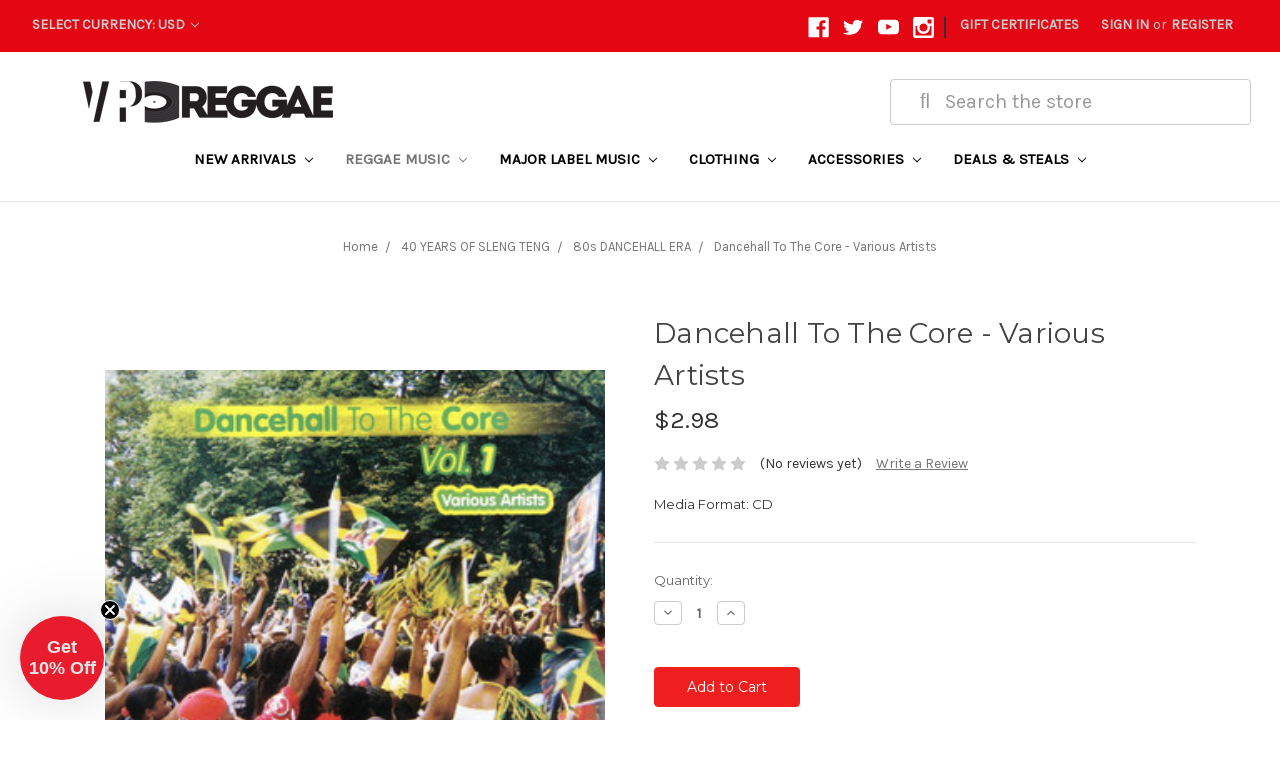

--- FILE ---
content_type: text/html; charset=UTF-8
request_url: https://www.vpreggae.com/dancehall-to-the-core-various-artists/
body_size: 24139
content:
<!DOCTYPE html>
<html class="no-js" lang="en">
    <head>
        <title>DANCEHALL TO THE CORE    VARIOUS ARTISTS</title>
        <link rel="dns-prefetch preconnect" href="https://cdn11.bigcommerce.com/s-df4cz" crossorigin><link rel="dns-prefetch preconnect" href="https://fonts.googleapis.com/" crossorigin><link rel="dns-prefetch preconnect" href="https://fonts.gstatic.com/" crossorigin>
        <meta property="product:price:amount" content="2.98" /><meta property="product:price:currency" content="USD" /><meta property="og:url" content="https://vpreggae.com/dancehall-to-the-core-various-artists/" /><meta property="og:site_name" content="VP Reggae" /><meta name="keywords" content="DANCEHALL,TO,THE,CORE,VARIOUS,ARTISTS,REGGAE,765481860924,TP104.2"><link rel='canonical' href='https://vpreggae.com/dancehall-to-the-core-various-artists/' /><meta name='platform' content='bigcommerce.stencil' /><meta property="og:type" content="product" />
<meta property="og:title" content="Dancehall To The Core - Various Artists" />
<meta property="og:description" content="VP Reggae world&#039;s largest reggae music and distribution company. We sell vinyl, cds, Clothing, DVDs, and HD Digital Downloads. Make us your one stop music location.  " />
<meta property="og:image" content="https://cdn11.bigcommerce.com/s-df4cz/products/7562/images/15608/ab67616d00001e02595e077b042ee5ab61266553__05354.1619767299.600.600.jpg?c=2" />
<meta property="fb:admins" content="gcampbell@vprecords.com" />
<meta property="og:availability" content="instock" />
<meta property="pinterest:richpins" content="enabled" />
        
         

        <link href="https://cdn11.bigcommerce.com/s-df4cz/product_images/VP_Reggae_Favicon-2.png" rel="shortcut icon">
        <meta name="viewport" content="width=device-width, initial-scale=1, maximum-scale=1">
        
        <meta name="facebook-domain-verification" content="19ju9lq6iic4m8f90splbhdj043a4l" />
        
        <!-- Google Tag Manager -->
        <script>(function(w,d,s,l,i){w[l]=w[l]||[];w[l].push({'gtm.start':
        new Date().getTime(),event:'gtm.js'});var f=d.getElementsByTagName(s)[0],
        j=d.createElement(s),dl=l!='dataLayer'?'&l='+l:'';j.async=true;j.src=
        'https://www.googletagmanager.com/gtm.js?id='+i+dl;f.parentNode.insertBefore(j,f);
        })(window,document,'script','dataLayer','GTM-5XSK8K');</script>
        <!-- End Google Tag Manager -->
        
        
        <script>
            document.documentElement.className = document.documentElement.className.replace('no-js', 'js');
        </script>
        <script>
            window.lazySizesConfig = window.lazySizesConfig || {};
            window.lazySizesConfig.loadMode = 1;
        </script>
        <script async src="https://cdn11.bigcommerce.com/s-df4cz/stencil/25be5210-349d-0138-ff7b-0242ac110013/e/fe4dee60-b994-013e-08d6-0ed241ab5b8e/dist/theme-bundle.head_async.js"></script>

        <link href="https://fonts.googleapis.com/css?family=Montserrat:700,500,400%7CKarla:400&display=swap" rel="stylesheet">
        <link data-stencil-stylesheet href="https://cdn11.bigcommerce.com/s-df4cz/stencil/25be5210-349d-0138-ff7b-0242ac110013/e/fe4dee60-b994-013e-08d6-0ed241ab5b8e/css/theme-3bbfddf0-c7bd-013e-c689-0e8628ad2e34.css" rel="stylesheet">

        <!-- Start Tracking Code for analytics_facebook -->

<script>
!function(f,b,e,v,n,t,s){if(f.fbq)return;n=f.fbq=function(){n.callMethod?n.callMethod.apply(n,arguments):n.queue.push(arguments)};if(!f._fbq)f._fbq=n;n.push=n;n.loaded=!0;n.version='2.0';n.queue=[];t=b.createElement(e);t.async=!0;t.src=v;s=b.getElementsByTagName(e)[0];s.parentNode.insertBefore(t,s)}(window,document,'script','https://connect.facebook.net/en_US/fbevents.js');

fbq('set', 'autoConfig', 'false', '352147372119600');
fbq('dataProcessingOptions', ['LDU'], 0, 0);
fbq('init', '352147372119600', {"external_id":"ca12c1c7-8f5d-4354-aecd-74c8af33caa1"});
fbq('set', 'agent', 'bigcommerce', '352147372119600');

function trackEvents() {
    var pathName = window.location.pathname;

    fbq('track', 'PageView', {}, "");

    // Search events start -- only fire if the shopper lands on the /search.php page
    if (pathName.indexOf('/search.php') === 0 && getUrlParameter('search_query')) {
        fbq('track', 'Search', {
            content_type: 'product_group',
            content_ids: [],
            search_string: getUrlParameter('search_query')
        });
    }
    // Search events end

    // Wishlist events start -- only fire if the shopper attempts to add an item to their wishlist
    if (pathName.indexOf('/wishlist.php') === 0 && getUrlParameter('added_product_id')) {
        fbq('track', 'AddToWishlist', {
            content_type: 'product_group',
            content_ids: []
        });
    }
    // Wishlist events end

    // Lead events start -- only fire if the shopper subscribes to newsletter
    if (pathName.indexOf('/subscribe.php') === 0 && getUrlParameter('result') === 'success') {
        fbq('track', 'Lead', {});
    }
    // Lead events end

    // Registration events start -- only fire if the shopper registers an account
    if (pathName.indexOf('/login.php') === 0 && getUrlParameter('action') === 'account_created') {
        fbq('track', 'CompleteRegistration', {}, "");
    }
    // Registration events end

    

    function getUrlParameter(name) {
        var cleanName = name.replace(/[\[]/, '\[').replace(/[\]]/, '\]');
        var regex = new RegExp('[\?&]' + cleanName + '=([^&#]*)');
        var results = regex.exec(window.location.search);
        return results === null ? '' : decodeURIComponent(results[1].replace(/\+/g, ' '));
    }
}

if (window.addEventListener) {
    window.addEventListener("load", trackEvents, false)
}
</script>
<noscript><img height="1" width="1" style="display:none" alt="null" src="https://www.facebook.com/tr?id=352147372119600&ev=PageView&noscript=1&a=plbigcommerce1.2&eid="/></noscript>

<!-- End Tracking Code for analytics_facebook -->

<!-- Start Tracking Code for analytics_googleanalytics -->

<!-- Facebook Pixel Code -->
<script>
!function(f,b,e,v,n,t,s){if(f.fbq)return;n=f.fbq=function(){n.callMethod?
n.callMethod.apply(n,arguments):n.queue.push(arguments)};if(!f._fbq)f._fbq=n;
n.push=n;n.loaded=!0;n.version='2.0';n.queue=[];t=b.createElement(e);t.async=!0;
t.src=v;s=b.getElementsByTagName(e)[0];s.parentNode.insertBefore(t,s)}(window,
document,'script','https://connect.facebook.net/en_US/fbevents.js');
fbq('init', '101199747033207', {
em: 'insert_email_variable,'
});
fbq('track', 'PageView');
</script>
<noscript><img height="1" width="1" style="display:none"
src="https://www.facebook.com/tr?id=101199747033207&ev=PageView&noscript=1"
/></noscript>
<!-- DO NOT MODIFY -->
<!-- End Facebook Pixel Code -->


<script>
    (function(i,s,o,g,r,a,m){i['GoogleAnalyticsObject']=r;i[r]=i[r]||function(){
    (i[r].q=i[r].q||[]).push(arguments)},i[r].l=1*new Date();a=s.createElement(o),
    m=s.getElementsByTagName(o)[0];a.async=1;a.src=g;m.parentNode.insertBefore(a,m)
    })(window,document,'script','//www.google-analytics.com/analytics.js','ga');

    ga('create', 'UA-39580560-1', 'auto');
    ga('send', 'pageview');
    ga('require', 'ecommerce', 'ecommerce.js');

    function trackEcommerce() {
    this._addTrans = addTrans;
    this._addItem = addItems;
    this._trackTrans = trackTrans;
    }
    function addTrans(orderID,store,total,tax,shipping,city,state,country) {
    ga('ecommerce:addTransaction', {
        'id': orderID,
        'affiliation': store,
        'revenue': total,
        'tax': tax,
        'shipping': shipping,
        'city': city,
        'state': state,
        'country': country
    });
    }
    function addItems(orderID,sku,product,variation,price,qty) {
    ga('ecommerce:addItem', {
        'id': orderID,
        'sku': sku,
        'name': product,
        'category': variation,
        'price': price,
        'quantity': qty
    });
    }
    function trackTrans() {
        ga('ecommerce:send');
    }
    var pageTracker = new trackEcommerce();
</script>



  <script type="text/javascript" src="https://static.leaddyno.com/js"></script>
    <script>
    LeadDyno.key = "695a5c1c21753e163814658ece916f6a98b2da00";
    LeadDyno.recordVisit();
    LeadDyno.autoWatch();
    </script>

<!-- End Tracking Code for analytics_googleanalytics -->

<!-- Start Tracking Code for analytics_googleanalytics4 -->

<script data-cfasync="false" src="https://cdn11.bigcommerce.com/shared/js/google_analytics4_bodl_subscribers-358423becf5d870b8b603a81de597c10f6bc7699.js" integrity="sha256-gtOfJ3Avc1pEE/hx6SKj/96cca7JvfqllWA9FTQJyfI=" crossorigin="anonymous"></script>
<script data-cfasync="false">
  (function () {
    window.dataLayer = window.dataLayer || [];

    function gtag(){
        dataLayer.push(arguments);
    }

    function initGA4(event) {
         function setupGtag() {
            function configureGtag() {
                gtag('js', new Date());
                gtag('set', 'developer_id.dMjk3Nj', true);
                gtag('config', 'G-63RJ21315Y');
            }

            var script = document.createElement('script');

            script.src = 'https://www.googletagmanager.com/gtag/js?id=G-63RJ21315Y';
            script.async = true;
            script.onload = configureGtag;

            document.head.appendChild(script);
        }

        setupGtag();

        if (typeof subscribeOnBodlEvents === 'function') {
            subscribeOnBodlEvents('G-63RJ21315Y', false);
        }

        window.removeEventListener(event.type, initGA4);
    }

    

    var eventName = document.readyState === 'complete' ? 'consentScriptsLoaded' : 'DOMContentLoaded';
    window.addEventListener(eventName, initGA4, false);
  })()
</script>

<!-- End Tracking Code for analytics_googleanalytics4 -->


<script type="text/javascript" src="https://checkout-sdk.bigcommerce.com/v1/loader.js" defer ></script>
<script src="https://www.google.com/recaptcha/api.js" async defer></script>
<script type="text/javascript">
var BCData = {"product_attributes":{"sku":"TP104.2","upc":"765481860924","mpn":null,"gtin":null,"weight":null,"base":true,"image":null,"price":{"without_tax":{"formatted":"$2.98","value":2.98,"currency":"USD"},"tax_label":"Tax"},"out_of_stock_behavior":"hide_option","out_of_stock_message":"Out of stock","available_modifier_values":[],"in_stock_attributes":[],"stock":null,"instock":true,"stock_message":null,"purchasable":true,"purchasing_message":null,"call_for_price_message":null}};
</script>
<script async type="text/javascript"
  src="//static.klaviyo.com/onsite/js/klaviyo.js?company_id=ULRawb"
></script>
 <script data-cfasync="false" src="https://microapps.bigcommerce.com/bodl-events/1.9.4/index.js" integrity="sha256-Y0tDj1qsyiKBRibKllwV0ZJ1aFlGYaHHGl/oUFoXJ7Y=" nonce="" crossorigin="anonymous"></script>
 <script data-cfasync="false" nonce="">

 (function() {
    function decodeBase64(base64) {
       const text = atob(base64);
       const length = text.length;
       const bytes = new Uint8Array(length);
       for (let i = 0; i < length; i++) {
          bytes[i] = text.charCodeAt(i);
       }
       const decoder = new TextDecoder();
       return decoder.decode(bytes);
    }
    window.bodl = JSON.parse(decodeBase64("[base64]"));
 })()

 </script>

<script nonce="">
(function () {
    var xmlHttp = new XMLHttpRequest();

    xmlHttp.open('POST', 'https://bes.gcp.data.bigcommerce.com/nobot');
    xmlHttp.setRequestHeader('Content-Type', 'application/json');
    xmlHttp.send('{"store_id":"663300","timezone_offset":"-5.0","timestamp":"2026-01-22T17:35:35.13514200Z","visit_id":"47dfb7b0-79c4-4000-b4f1-af7abd6d4c42","channel_id":1}');
})();
</script>

    </head>
    <body>
        
        <!-- Google Tag Manager (noscript) -->
        <noscript><iframe src="https://www.googletagmanager.com/ns.html?id=GTM-5XSK8K"
        height="0" width="0" style="display:none;visibility:hidden"></iframe></noscript>
        <!-- End Google Tag Manager (noscript) -->
        <svg data-src="https://cdn11.bigcommerce.com/s-df4cz/stencil/25be5210-349d-0138-ff7b-0242ac110013/e/fe4dee60-b994-013e-08d6-0ed241ab5b8e/img/icon-sprite.svg" class="icons-svg-sprite"></svg>
        <header class="header" role="banner">
    <a href="#" class="mobileMenu-toggle" data-mobile-menu-toggle="menu">
        <span class="mobileMenu-toggleIcon">Toggle menu</span>
    </a>
    
 <nav class="navUser">
        <ul class="header-logo-image">
        <!--img class="Free-Shipping-image" id="Free-Shipping"src="https://cdn11.bigcommerce.com/s-df4cz/images/stencil/original/image-manager/fs7511212022.jpg"-->
         <!--img class="Free-Shipping-image" id="Free-Shipping"src="https://cdn11.bigcommerce.com/s-df4cz/product_images/uploaded_images/75-1920x100.jpg"-->
        <!--img class="Free-Shipping-image" id="Free-Shipping"src="https://cdn11.bigcommerce.com/s-df4cz/product_images/uploaded_images/free-shipping-55-2020.jpg?t=1610733030&_ga=2.208256982.513316744.1610662879-1309223199.1602523933"-->
         <!--img class="Free-Shipping-image" id="Free-Shipping"src="https://cdn11.bigcommerce.com/s-df4cz/product_images/uploaded_images/freeshipping50-2020.jpg?t=1607956020&_ga=2.28912319.2009861059.1607955508-1193870159.1607368639"-->
         <!--img class="Free-Shipping-image" id="Free-Shipping"src="https://cdn11.bigcommerce.com/s-df4cz/images/stencil/original/image-manager/free-shipping-60-2023.jpg"-->
         
         <!--img class="Free-Shipping-image" id="Free-Shipping"src="https://cdn11.bigcommerce.com/s-df4cz/product_images/uploaded_images/freeshpall1200x100clearbg2.png"-->
         <img class="Free-Shipping-image" id="Free-Shipping"src="https://cdn11.bigcommerce.com/s-df4cz/images/stencil/original/image-manager/freeshipping75final2023.jpg"!>
        
        
        <!--img class="Free-Shipping-image" id="Free-Shipping"src="https://cdn11.bigcommerce.com/s-df4cz/images/stencil/original/image-manager/free-shipping-100-2023.jpg"-->
                                                                
 </ul> 
    <ul class="navUser-section">
    <li class="navUser-item">
        <a class="navUser-action navUser-action--currencySelector has-dropdown" href="#" data-dropdown="currencySelection" aria-controls="currencySelection" aria-expanded="false">Select Currency: USD <i class="icon" aria-hidden="true"><svg><use xlink:href="#icon-chevron-down" /></svg></i></a>
        <ul class="dropdown-menu" id="currencySelection" data-dropdown-content aria-hidden="true" tabindex="-1">
            <li class="dropdown-menu-item">
                <a href="https://www.vpreggae.com/dancehall-to-the-core-various-artists/?setCurrencyId=1">
                    <strong>US Dollar</strong>
                </a>
            </li>
            <li class="dropdown-menu-item">
                <a href="https://www.vpreggae.com/dancehall-to-the-core-various-artists/?setCurrencyId=2">
                    British Pound Sterling
                </a>
            </li>
        </ul>
    </li>

</ul>
 

    <ul class="navUser-section navUser-section--alt">
        <li class="navUser-item">
            <a class="navUser-action navUser-item--compare" href="/compare" data-compare-nav>Compare <span class="countPill countPill--positive countPill--alt"></span></a>
        </li>
            <li class="navUser-item navUser-item--social">
                    <ul class="socialLinks socialLinks--alt">
            <li class="socialLinks-item">
                <a class="icon icon--facebook" href="https://www.facebook.com/vprecordsretail" target="_blank">
                    <svg><use xlink:href="#icon-facebook" /></svg>
                </a>
            </li>
            <li class="socialLinks-item">
                <a class="icon icon--twitter" href="https://twitter.com/VPRecordsRetail" target="_blank">
                    <svg><use xlink:href="#icon-twitter" /></svg>
                </a>
            </li>
            <li class="socialLinks-item">
                <a class="icon icon--youtube" href="http://www.youtube.com/user/vprecords" target="_blank">
                    <svg><use xlink:href="#icon-youtube" /></svg>
                </a>
            </li>
            <li class="socialLinks-item">
                <a class="icon icon--instagram" href="https://www.instagram.com/vprecordsretail/" target="_blank">
                    <svg><use xlink:href="#icon-instagram" /></svg>
                </a>
            </li>
    </ul>
            </li>
            <li class="navUser-item navUser-item--divider">|</li>
        <li class="navUser-item">
            <!--a class="navUser-action navUser-action--quickSearch" href="#" data-search="quickSearch" aria-controls="quickSearch" aria-expanded="false" ><img id="Search-Icon-ID" src="https://cdn11.bigcommerce.com/s-df4cz/product_images/uploaded_images/search-grey.png?t=1584032834&_ga=2.1576372.408857527.1584031653-1616376048.1570460704" alt="Search-Icon" style=" display:inline-block; max-width:25px; max-height:25px;"></a-->
        
        </li>
            <li class="navUser-item">
                <a class="navUser-action" href="/giftcertificates.php">Gift Certificates</a>
            </li>
        <li class="navUser-item navUser-item--account">
                <a class="navUser-action" href="/login.php">Sign in</a>
                    <span class="navUser-or">or</span> <a class="navUser-action" href="/login.php?action=create_account">Register</a>
        </li>
        <li class="navUser-item navUser-item--cart">
            <a
                class="navUser-action"
                data-cart-preview
                data-dropdown="cart-preview-dropdown"
                data-options="align:right"
                href="/cart.php">
                <span class="navUser-item-cartLabel"><img id="Search-Icon-ID" src="https://cdn11.bigcommerce.com/s-df4cz/product_images/uploaded_images/cart-grey.png?t=1584032834&_ga=2.3001013.408857527.1584031653-1616376048.1570460704" alt="Search-Icon" style=" display:inline-block; max-width:25px; max-height:25px;"></span> <span class="countPill cart-quantity"></span>
            </a>

            <div class="dropdown-menu" id="cart-preview-dropdown" data-dropdown-content aria-hidden="true"></div>
        </li>
    </ul>

    <div class="dropdown dropdown--quickSearch" id="quickSearch" aria-hidden="true" tabindex="-1" data-prevent-quick-search-close>
        <div class="container">
    <!--form class="form" action="/search.php"-->
    <form class="form" action="/search/search-results/">
        <fieldset class="form-fieldset">
                        <div class="form-field">
                <label class="is-srOnly" for="GGsearch_query">Search</label>
               
                <input class="form-input fas fa-search"  data-search-quick name="GGsearch_query" id="GGsearch_query" data-error-message="Search field cannot be empty." placeholder= "&#xf002; &nbsp Search the store" autocomplete="off">
            </div>
        </fieldset>
            
    </form>
    <!--<section class="quickSearchResults" data-bind="html: results"></section>-->
</div>
    </div>
</nav>
     <script src="https://use.fontawesome.com/04b6b9860a.js"></script>
    <div class="logo-search-container">
        <div class="Gmain--quickSearch" id="GGquickSearch">
            <!--form GGGHEADER class="form" action="/search.php"-->
            <form class="form" action="/search/search-results/">
                <fieldset class="form-fieldset">
                    <div class="form-field">
                        <label class="is-srOnly" for="GGsearch_query">Search</label>
                       <input class="form-input fas fa-search"  data-search-quick name="GGsearch_query" id="GGsearch_query" data-error-message="Search field cannot be empty." placeholder= " &nbsp &#xf002; &nbsp Search the store" autocomplete="off">
                    </div>
                </fieldset>
            </form>
        </div>
        
    
            <div class="header-logo header-logo--left" style="width:250px;">
                <a href="https://vpreggae.com/">
            <div class="header-logo-image-container">
                <img class="header-logo-image" src="https://cdn11.bigcommerce.com/s-df4cz/images/stencil/250x43/vpreggae_logo_new_logo_1_1767106411__91389.original.png" alt="VP Reggae" title="VP Reggae">
            </div>
</a>
            </div>
    </div>
    
    <div class="navPages-container" id="menu" data-menu>
        <nav class="navPages">
    <div class="navPages-quickSearch">
        <div class="container">
    <!--form class="form" action="/search.php"-->
    <form class="form" action="/search/search-results/">
        <fieldset class="form-fieldset">
                        <div class="form-field">
                <label class="is-srOnly" for="GGsearch_query">Search</label>
               
                <input class="form-input fas fa-search"  data-search-quick name="GGsearch_query" id="GGsearch_query" data-error-message="Search field cannot be empty." placeholder= "&#xf002; &nbsp Search the store" autocomplete="off">
            </div>
        </fieldset>
            
    </form>
    <!--<section class="quickSearchResults" data-bind="html: results"></section>-->
</div>
    </div>
    <ul class="navPages-list navPages-list-depth-max">
            <li class="navPages-item">
                    <a class="navPages-action navPages-action-depth-max has-subMenu is-root" href="https://www.vpreggae.com/new-arrivals/" data-collapsible="navPages-97">
        NEW ARRIVALS <i class="icon navPages-action-moreIcon" aria-hidden="true"><svg><use xlink:href="#icon-chevron-down" /></svg></i>
    </a>
    <div class="navPage-subMenu navPage-subMenu-horizontal" id="navPages-97" aria-hidden="true" tabindex="-1">
    <ul class="navPage-subMenu-list">
        <li class="navPage-subMenu-item-parent">
            <a class="navPage-subMenu-action navPages-action navPages-action-depth-max" href="https://www.vpreggae.com/new-arrivals/">All NEW ARRIVALS</a>
        </li>
            <li class="navPage-subMenu-item-child">
                    <a class="navPage-subMenu-action navPages-action" href="https://www.vpreggae.com/rsd-black-friday/">RSD BLACK FRIDAY</a>
            </li>
            <li class="navPage-subMenu-item-child">
                    <a class="navPage-subMenu-action navPages-action" href="https://www.vpreggae.com/essential-vinyls/">ESSENTIAL VINYLS</a>
            </li>
            <li class="navPage-subMenu-item-child">
                    <a class="navPage-subMenu-action navPages-action navPages-action-depth-max has-subMenu" href="https://www.vpreggae.com/greensleeves-records-label/" data-collapsible="navPages-664">
                        GREENSLEEVES RECORDS LABEL <i class="icon navPages-action-moreIcon" aria-hidden="true"><svg><use xlink:href="#icon-chevron-down" /></svg></i>
                    </a>
                    <div class="navPage-subMenu navPage-subMenu-horizontal" id="navPages-664" aria-hidden="true" tabindex="-1">
    <ul class="navPage-subMenu-list">
        <li class="navPage-subMenu-item-parent">
            <a class="navPage-subMenu-action navPages-action navPages-action-depth-max" href="https://www.vpreggae.com/greensleeves-records-label/">All GREENSLEEVES RECORDS LABEL</a>
        </li>
            <li class="navPage-subMenu-item-child">
                    <a class="navPage-subMenu-action navPages-action" href="https://www.vpreggae.com/cd-releases/">CD RELEASES</a>
            </li>
            <li class="navPage-subMenu-item-child">
                    <a class="navPage-subMenu-action navPages-action" href="https://www.vpreggae.com/lp-vinyl-releases/">LP VINYL RELEASES</a>
            </li>
            <li class="navPage-subMenu-item-child">
                    <a class="navPage-subMenu-action navPages-action" href="https://www.vpreggae.com/12-inch-releases/">12 INCH RELEASES</a>
            </li>
            <li class="navPage-subMenu-item-child">
                    <a class="navPage-subMenu-action navPages-action" href="https://www.vpreggae.com/7-inch-releases/">7 INCH RELEASES</a>
            </li>
    </ul>
</div>
            </li>
            <li class="navPage-subMenu-item-child">
                    <a class="navPage-subMenu-action navPages-action" href="https://www.vpreggae.com/the-label-collection/">THE LABEL COLLECTION</a>
            </li>
            <li class="navPage-subMenu-item-child">
                    <a class="navPage-subMenu-action navPages-action" href="https://www.vpreggae.com/back-in-stock/">BACK IN STOCK</a>
            </li>
            <li class="navPage-subMenu-item-child">
                    <a class="navPage-subMenu-action navPages-action navPages-action-depth-max has-subMenu" href="https://www.vpreggae.com/genre/" data-collapsible="navPages-358">
                        GENRE <i class="icon navPages-action-moreIcon" aria-hidden="true"><svg><use xlink:href="#icon-chevron-down" /></svg></i>
                    </a>
                    <div class="navPage-subMenu navPage-subMenu-horizontal" id="navPages-358" aria-hidden="true" tabindex="-1">
    <ul class="navPage-subMenu-list">
        <li class="navPage-subMenu-item-parent">
            <a class="navPage-subMenu-action navPages-action navPages-action-depth-max" href="https://www.vpreggae.com/genre/">All GENRE</a>
        </li>
            <li class="navPage-subMenu-item-child">
                    <a class="navPage-subMenu-action navPages-action" href="https://www.vpreggae.com/classic-dancehall/">CLASSIC DANCEHALL</a>
            </li>
            <li class="navPage-subMenu-item-child">
                    <a class="navPage-subMenu-action navPages-action" href="https://www.vpreggae.com/modern-dancehall/">MODERN DANCEHALL</a>
            </li>
            <li class="navPage-subMenu-item-child">
                    <a class="navPage-subMenu-action navPages-action" href="https://www.vpreggae.com/lovers-rock/">LOVERS ROCK</a>
            </li>
            <li class="navPage-subMenu-item-child">
                    <a class="navPage-subMenu-action navPages-action" href="https://www.vpreggae.com/rocksteady-ska/">ROCKSTEADY/SKA</a>
            </li>
            <li class="navPage-subMenu-item-child">
                    <a class="navPage-subMenu-action navPages-action" href="https://www.vpreggae.com/roots/">ROOTS</a>
            </li>
            <li class="navPage-subMenu-item-child">
                    <a class="navPage-subMenu-action navPages-action" href="https://www.vpreggae.com/dub/">DUB</a>
            </li>
            <li class="navPage-subMenu-item-child">
                    <a class="navPage-subMenu-action navPages-action" href="https://www.vpreggae.com/dub-rockers/">DUB ROCKERS</a>
            </li>
            <li class="navPage-subMenu-item-child">
                    <a class="navPage-subMenu-action navPages-action" href="https://www.vpreggae.com/soca-calypso/">SOCA/CALYPSO</a>
            </li>
            <li class="navPage-subMenu-item-child">
                    <a class="navPage-subMenu-action navPages-action" href="https://www.vpreggae.com/hip-hop-rap/">HIP HOP/RAP</a>
            </li>
            <li class="navPage-subMenu-item-child">
                    <a class="navPage-subMenu-action navPages-action" href="https://www.vpreggae.com/pop-rock/">POP/ROCK</a>
            </li>
            <li class="navPage-subMenu-item-child">
                    <a class="navPage-subMenu-action navPages-action" href="https://www.vpreggae.com/r-b-soul-funk/">R&amp;B/SOUL/FUNK</a>
            </li>
            <li class="navPage-subMenu-item-child">
                    <a class="navPage-subMenu-action navPages-action" href="https://www.vpreggae.com/jazz-blues/">JAZZ/BLUES</a>
            </li>
            <li class="navPage-subMenu-item-child">
                    <a class="navPage-subMenu-action navPages-action" href="https://www.vpreggae.com/gospel/">GOSPEL</a>
            </li>
            <li class="navPage-subMenu-item-child">
                    <a class="navPage-subMenu-action navPages-action" href="https://www.vpreggae.com/world-afrobeats/">WORLD/AFROBEATS</a>
            </li>
            <li class="navPage-subMenu-item-child">
                    <a class="navPage-subMenu-action navPages-action" href="https://www.vpreggae.com/country/">COUNTRY</a>
            </li>
            <li class="navPage-subMenu-item-child">
                    <a class="navPage-subMenu-action navPages-action" href="https://www.vpreggae.com/live-showcase/">LIVE SHOWCASE</a>
            </li>
            <li class="navPage-subMenu-item-child">
                    <a class="navPage-subMenu-action navPages-action" href="https://www.vpreggae.com/soundtrack/">SOUNDTRACK</a>
            </li>
            <li class="navPage-subMenu-item-child">
                    <a class="navPage-subMenu-action navPages-action" href="https://www.vpreggae.com/latin/">LATIN/SALSA</a>
            </li>
    </ul>
</div>
            </li>
    </ul>
</div>
            </li>
            <li class="navPages-item">
                    <a class="navPages-action navPages-action-depth-max has-subMenu is-root activePage" href="https://www.vpreggae.com/reggae-music/" data-collapsible="navPages-143">
        REGGAE MUSIC <i class="icon navPages-action-moreIcon" aria-hidden="true"><svg><use xlink:href="#icon-chevron-down" /></svg></i>
    </a>
    <div class="navPage-subMenu navPage-subMenu-horizontal" id="navPages-143" aria-hidden="true" tabindex="-1">
    <ul class="navPage-subMenu-list">
        <li class="navPage-subMenu-item-parent">
            <a class="navPage-subMenu-action navPages-action navPages-action-depth-max" href="https://www.vpreggae.com/reggae-music/">All REGGAE MUSIC</a>
        </li>
            <li class="navPage-subMenu-item-child">
                    <a class="navPage-subMenu-action navPages-action activePage" href="https://www.vpreggae.com/cds-1/">CD&#x27;S</a>
            </li>
            <li class="navPage-subMenu-item-child">
                    <a class="navPage-subMenu-action navPages-action" href="https://www.vpreggae.com/lp-vinyl/">LP VINYL</a>
            </li>
            <li class="navPage-subMenu-item-child">
                    <a class="navPage-subMenu-action navPages-action" href="https://www.vpreggae.com/12-inch-vinyl/">12 INCH VINYL</a>
            </li>
            <li class="navPage-subMenu-item-child">
                    <a class="navPage-subMenu-action navPages-action" href="https://www.vpreggae.com/7-inch-vinyl/">7 INCH VINYL</a>
            </li>
            <li class="navPage-subMenu-item-child">
                    <a class="navPage-subMenu-action navPages-action" href="https://www.vpreggae.com/colored-vinyl/">COLORED VINYL</a>
            </li>
            <li class="navPage-subMenu-item-child">
                    <a class="navPage-subMenu-action navPages-action" href="https://www.vpreggae.com/box-sets/">BOX SETS</a>
            </li>
            <li class="navPage-subMenu-item-child">
                    <a class="navPage-subMenu-action navPages-action" href="https://www.vpreggae.com/music-bundles/">MUSIC BUNDLES</a>
            </li>
            <li class="navPage-subMenu-item-child">
                    <a class="navPage-subMenu-action navPages-action" href="https://www.vpreggae.com/dvd/">DVD</a>
            </li>
            <li class="navPage-subMenu-item-child">
                    <a class="navPage-subMenu-action navPages-action" href="https://www.vpreggae.com/cassettes/">CASSETTES</a>
            </li>
            <li class="navPage-subMenu-item-child">
                    <a class="navPage-subMenu-action navPages-action navPages-action-depth-max has-subMenu" href="https://www.vpreggae.com/artists/" data-collapsible="navPages-343">
                        ARTISTS <i class="icon navPages-action-moreIcon" aria-hidden="true"><svg><use xlink:href="#icon-chevron-down" /></svg></i>
                    </a>
                    <div class="navPage-subMenu navPage-subMenu-horizontal" id="navPages-343" aria-hidden="true" tabindex="-1">
    <ul class="navPage-subMenu-list">
        <li class="navPage-subMenu-item-parent">
            <a class="navPage-subMenu-action navPages-action navPages-action-depth-max" href="https://www.vpreggae.com/artists/">All ARTISTS</a>
        </li>
            <li class="navPage-subMenu-item-child">
                    <a class="navPage-subMenu-action navPages-action" href="https://www.vpreggae.com/akae-beka/">AKAE BEKA</a>
            </li>
            <li class="navPage-subMenu-item-child">
                    <a class="navPage-subMenu-action navPages-action" href="https://www.vpreggae.com/alborosie/">ALBOROSIE</a>
            </li>
            <li class="navPage-subMenu-item-child">
                    <a class="navPage-subMenu-action navPages-action" href="https://www.vpreggae.com/assassin-1/">ASSASSIN</a>
            </li>
            <li class="navPage-subMenu-item-child">
                    <a class="navPage-subMenu-action navPages-action" href="https://www.vpreggae.com/augustuspablo/">AUGUSTUS PABLO</a>
            </li>
            <li class="navPage-subMenu-item-child">
                    <a class="navPage-subMenu-action navPages-action" href="https://www.vpreggae.com/barrington-levy/">BARRINGTON LEVY</a>
            </li>
            <li class="navPage-subMenu-item-child">
                    <a class="navPage-subMenu-action navPages-action" href="https://www.vpreggae.com/beenie-man/">BEENIE MAN</a>
            </li>
            <li class="navPage-subMenu-item-child">
                    <a class="navPage-subMenu-action navPages-action" href="https://www.vpreggae.com/bereshammond/">BERES HAMMOND</a>
            </li>
            <li class="navPage-subMenu-item-child">
                    <a class="navPage-subMenu-action navPages-action" href="https://www.vpreggae.com/bob-marley/">BOB MARLEY</a>
            </li>
            <li class="navPage-subMenu-item-child">
                    <a class="navPage-subMenu-action navPages-action" href="https://www.vpreggae.com/bounty-killer/">BOUNTY KILLER</a>
            </li>
            <li class="navPage-subMenu-item-child">
                    <a class="navPage-subMenu-action navPages-action" href="https://www.vpreggae.com/busy-signal/">BUSY SIGNAL</a>
            </li>
            <li class="navPage-subMenu-item-child">
                    <a class="navPage-subMenu-action navPages-action" href="https://www.vpreggae.com/BujuBanton/">BUJU BANTON</a>
            </li>
            <li class="navPage-subMenu-item-child">
                    <a class="navPage-subMenu-action navPages-action" href="https://www.vpreggae.com/bunji-garlin/">BUNJI GARLIN</a>
            </li>
            <li class="navPage-subMenu-item-child">
                    <a class="navPage-subMenu-action navPages-action" href="https://www.vpreggae.com/bushman/">BUSHMAN</a>
            </li>
            <li class="navPage-subMenu-item-child">
                    <a class="navPage-subMenu-action navPages-action" href="https://www.vpreggae.com/byron-lee/">BYRON LEE</a>
            </li>
            <li class="navPage-subMenu-item-child">
                    <a class="navPage-subMenu-action navPages-action" href="https://www.vpreggae.com/capleton/">CAPLETON</a>
            </li>
            <li class="navPage-subMenu-item-child">
                    <a class="navPage-subMenu-action navPages-action" href="https://www.vpreggae.com/carlene-davis/">CARLENE DAVIS</a>
            </li>
            <li class="navPage-subMenu-item-child">
                    <a class="navPage-subMenu-action navPages-action" href="https://www.vpreggae.com/christopher-martin/">CHRISTOPHER MARTIN</a>
            </li>
            <li class="navPage-subMenu-item-child">
                    <a class="navPage-subMenu-action navPages-action" href="https://www.vpreggae.com/chronixx/">CHRONIXX</a>
            </li>
            <li class="navPage-subMenu-item-child">
                    <a class="navPage-subMenu-action navPages-action" href="https://www.vpreggae.com/cocoa-tea/">COCOA TEA</a>
            </li>
            <li class="navPage-subMenu-item-child">
                    <a class="navPage-subMenu-action navPages-action" href="https://www.vpreggae.com/culture/">CULTURE</a>
            </li>
            <li class="navPage-subMenu-item-child">
                    <a class="navPage-subMenu-action navPages-action" href="https://www.vpreggae.com/damian-jr-gong-marley/">DAMIAN &quot;JR. GONG&quot; MARLEY</a>
            </li>
            <li class="navPage-subMenu-item-child">
                    <a class="navPage-subMenu-action navPages-action" href="https://www.vpreggae.com/dennisbrown/">DENNIS BROWN</a>
            </li>
            <li class="navPage-subMenu-item-child">
                    <a class="navPage-subMenu-action navPages-action" href="https://www.vpreggae.com/duane-stephenson/">DUANE STEPHENSON</a>
            </li>
            <li class="navPage-subMenu-item-child">
                    <a class="navPage-subMenu-action navPages-action" href="https://www.vpreggae.com/eekamouse/">EEK-A-MOUSE</a>
            </li>
            <li class="navPage-subMenu-item-child">
                    <a class="navPage-subMenu-action navPages-action" href="https://www.vpreggae.com/elephant-man/">ELEPHANT MAN</a>
            </li>
            <li class="navPage-subMenu-item-child">
                    <a class="navPage-subMenu-action navPages-action" href="https://www.vpreggae.com/etana/">ETANA</a>
            </li>
            <li class="navPage-subMenu-item-child">
                    <a class="navPage-subMenu-action navPages-action" href="https://www.vpreggae.com/frankie-paul/">FRANKIE PAUL</a>
            </li>
            <li class="navPage-subMenu-item-child">
                    <a class="navPage-subMenu-action navPages-action" href="https://www.vpreggae.com/freddie-mcgregor/">FREDDIE McGREGOR</a>
            </li>
            <li class="navPage-subMenu-item-child">
                    <a class="navPage-subMenu-action navPages-action" href="https://www.vpreggae.com/gappy-ranks/">GAPPY RANKS</a>
            </li>
            <li class="navPage-subMenu-item-child">
                    <a class="navPage-subMenu-action navPages-action" href="https://www.vpreggae.com/garnet-silk/">GARNET SILK</a>
            </li>
            <li class="navPage-subMenu-item-child">
                    <a class="navPage-subMenu-action navPages-action" href="https://www.vpreggae.com/george-nooks/">GEORGE NOOKS</a>
            </li>
            <li class="navPage-subMenu-item-child">
                    <a class="navPage-subMenu-action navPages-action" href="https://www.vpreggae.com/gregory-isaacs/">GREGORY ISAACS</a>
            </li>
            <li class="navPage-subMenu-item-child">
                    <a class="navPage-subMenu-action navPages-action" href="https://www.vpreggae.com/gyptian/">GYPTIAN</a>
            </li>
            <li class="navPage-subMenu-item-child">
                    <a class="navPage-subMenu-action navPages-action" href="https://www.vpreggae.com/hopeton-lewis/">HOPETON LEWIS</a>
            </li>
            <li class="navPage-subMenu-item-child">
                    <a class="navPage-subMenu-action navPages-action" href="https://www.vpreggae.com/horace-andy/">HORACE ANDY</a>
            </li>
            <li class="navPage-subMenu-item-child">
                    <a class="navPage-subMenu-action navPages-action" href="https://www.vpreggae.com/hugh-mundell/">HUGH MUNDELL</a>
            </li>
            <li class="navPage-subMenu-item-child">
                    <a class="navPage-subMenu-action navPages-action" href="https://www.vpreggae.com/i-wayne/">I WAYNE</a>
            </li>
            <li class="navPage-subMenu-item-child">
                    <a class="navPage-subMenu-action navPages-action" href="https://www.vpreggae.com/jacob-miller/">JACOB MILLER</a>
            </li>
            <li class="navPage-subMenu-item-child">
                    <a class="navPage-subMenu-action navPages-action" href="https://www.vpreggae.com/jahcure/">JAH CURE</a>
            </li>
            <li class="navPage-subMenu-item-child">
                    <a class="navPage-subMenu-action navPages-action" href="https://www.vpreggae.com/jah9/">JAH9</a>
            </li>
            <li class="navPage-subMenu-item-child">
                    <a class="navPage-subMenu-action navPages-action" href="https://www.vpreggae.com/jimmy-cliff/">JIMMY CLIFF</a>
            </li>
            <li class="navPage-subMenu-item-child">
                    <a class="navPage-subMenu-action navPages-action" href="https://www.vpreggae.com/johnholt/">JOHN HOLT</a>
            </li>
            <li class="navPage-subMenu-item-child">
                    <a class="navPage-subMenu-action navPages-action" href="https://www.vpreggae.com/johnny-osbourne/">JOHNNY OSBOURNE</a>
            </li>
            <li class="navPage-subMenu-item-child">
                    <a class="navPage-subMenu-action navPages-action" href="https://www.vpreggae.com/junior-kelly/">JUNIOR KELLY</a>
            </li>
            <li class="navPage-subMenu-item-child">
                    <a class="navPage-subMenu-action navPages-action" href="https://www.vpreggae.com/keith-hudson/">KEITH HUDSON</a>
            </li>
            <li class="navPage-subMenu-item-child">
                    <a class="navPage-subMenu-action navPages-action" href="https://www.vpreggae.com/lady-saw/">LADY SAW</a>
            </li>
            <li class="navPage-subMenu-item-child">
                    <a class="navPage-subMenu-action navPages-action" href="https://www.vpreggae.com/luciano/">LUCIANO</a>
            </li>
            <li class="navPage-subMenu-item-child">
                    <a class="navPage-subMenu-action navPages-action" href="https://www.vpreggae.com/lucky-dube/">LUCKY DUBE</a>
            </li>
            <li class="navPage-subMenu-item-child">
                    <a class="navPage-subMenu-action navPages-action" href="https://www.vpreggae.com/marcia-griffiths/">MARCIA GRIFFITHS</a>
            </li>
            <li class="navPage-subMenu-item-child">
                    <a class="navPage-subMenu-action navPages-action" href="https://www.vpreggae.com/morgan-heritage/">MORGAN HERITAGE</a>
            </li>
            <li class="navPage-subMenu-item-child">
                    <a class="navPage-subMenu-action navPages-action" href="https://www.vpreggae.com/ninjaman/">NINJAMAN</a>
            </li>
            <li class="navPage-subMenu-item-child">
                    <a class="navPage-subMenu-action navPages-action" href="https://www.vpreggae.com/peter-tosh/">PETER TOSH</a>
            </li>
            <li class="navPage-subMenu-item-child">
                    <a class="navPage-subMenu-action navPages-action" href="https://www.vpreggae.com/richie-spice/">RICHIE SPICE</a>
            </li>
            <li class="navPage-subMenu-item-child">
                    <a class="navPage-subMenu-action navPages-action" href="https://www.vpreggae.com/romainvirgo/">ROMAIN VIRGO</a>
            </li>
            <li class="navPage-subMenu-item-child">
                    <a class="navPage-subMenu-action navPages-action" href="https://www.vpreggae.com/sanchez/">SANCHEZ</a>
            </li>
            <li class="navPage-subMenu-item-child">
                    <a class="navPage-subMenu-action navPages-action" href="https://www.vpreggae.com/sean-paul/">SEAN PAUL</a>
            </li>
            <li class="navPage-subMenu-item-child">
                    <a class="navPage-subMenu-action navPages-action" href="https://www.vpreggae.com/shabba-ranks/">SHABBA RANKS</a>
            </li>
            <li class="navPage-subMenu-item-child">
                    <a class="navPage-subMenu-action navPages-action" href="https://www.vpreggae.com/shaggy/">SHAGGY</a>
            </li>
            <li class="navPage-subMenu-item-child">
                    <a class="navPage-subMenu-action navPages-action" href="https://www.vpreggae.com/sister-nancy/">SISTER NANCY</a>
            </li>
            <li class="navPage-subMenu-item-child">
                    <a class="navPage-subMenu-action navPages-action" href="https://www.vpreggae.com/sizzla/">SIZZLA</a>
            </li>
            <li class="navPage-subMenu-item-child">
                    <a class="navPage-subMenu-action navPages-action" href="https://www.vpreggae.com/sugar-minott/">SUGAR MINOTT</a>
            </li>
            <li class="navPage-subMenu-item-child">
                    <a class="navPage-subMenu-action navPages-action" href="https://www.vpreggae.com/tanya-stephens/">TANYA STEPHENS</a>
            </li>
            <li class="navPage-subMenu-item-child">
                    <a class="navPage-subMenu-action navPages-action" href="https://www.vpreggae.com/tarrus-riley/">TARRUS RILEY</a>
            </li>
            <li class="navPage-subMenu-item-child">
                    <a class="navPage-subMenu-action navPages-action" href="https://www.vpreggae.com/third-world/">THIRD WORLD</a>
            </li>
            <li class="navPage-subMenu-item-child">
                    <a class="navPage-subMenu-action navPages-action" href="https://www.vpreggae.com/t-o-k/">T.O.K.</a>
            </li>
            <li class="navPage-subMenu-item-child">
                    <a class="navPage-subMenu-action navPages-action" href="https://www.vpreggae.com/vybz-kartel/">VYBZ KARTEL</a>
            </li>
            <li class="navPage-subMenu-item-child">
                    <a class="navPage-subMenu-action navPages-action" href="https://www.vpreggae.com/wailing-souls/">WAILING SOULS</a>
            </li>
            <li class="navPage-subMenu-item-child">
                    <a class="navPage-subMenu-action navPages-action" href="https://www.vpreggae.com/wayne-wonder/">WAYNE WONDER</a>
            </li>
            <li class="navPage-subMenu-item-child">
                    <a class="navPage-subMenu-action navPages-action" href="https://www.vpreggae.com/yellowman/">YELLOWMAN</a>
            </li>
    </ul>
</div>
            </li>
            <li class="navPage-subMenu-item-child">
                    <a class="navPage-subMenu-action navPages-action navPages-action-depth-max has-subMenu" href="https://www.vpreggae.com/producers/" data-collapsible="navPages-628">
                        PRODUCERS <i class="icon navPages-action-moreIcon" aria-hidden="true"><svg><use xlink:href="#icon-chevron-down" /></svg></i>
                    </a>
                    <div class="navPage-subMenu navPage-subMenu-horizontal" id="navPages-628" aria-hidden="true" tabindex="-1">
    <ul class="navPage-subMenu-list">
        <li class="navPage-subMenu-item-parent">
            <a class="navPage-subMenu-action navPages-action navPages-action-depth-max" href="https://www.vpreggae.com/producers/">All PRODUCERS</a>
        </li>
            <li class="navPage-subMenu-item-child">
                    <a class="navPage-subMenu-action navPages-action" href="https://www.vpreggae.com/arif-cooper/">ARIF COOPER</a>
            </li>
            <li class="navPage-subMenu-item-child">
                    <a class="navPage-subMenu-action navPages-action" href="https://www.vpreggae.com/bobby-digital/">BOBBY DIGITAL</a>
            </li>
            <li class="navPage-subMenu-item-child">
                    <a class="navPage-subMenu-action navPages-action" href="https://www.vpreggae.com/bunny-striker-lee/">BUNNY &quot;STRIKER&quot; LEE</a>
            </li>
            <li class="navPage-subMenu-item-child">
                    <a class="navPage-subMenu-action navPages-action" href="https://www.vpreggae.com/clive-hunt/">CLIVE HUNT</a>
            </li>
            <li class="navPage-subMenu-item-child">
                    <a class="navPage-subMenu-action navPages-action" href="https://www.vpreggae.com/dave-kelly/">DAVE KELLY</a>
            </li>
            <li class="navPage-subMenu-item-child">
                    <a class="navPage-subMenu-action navPages-action" href="https://www.vpreggae.com/dean-fraser/">DEAN FRASER</a>
            </li>
            <li class="navPage-subMenu-item-child">
                    <a class="navPage-subMenu-action navPages-action" href="https://www.vpreggae.com/donovan-don-corleon-bennett/">DONOVAN &quot;DON CORLEON&quot; BENNETT</a>
            </li>
            <li class="navPage-subMenu-item-child">
                    <a class="navPage-subMenu-action navPages-action" href="https://www.vpreggae.com/donovan-germain/">DONOVAN GERMAIN</a>
            </li>
            <li class="navPage-subMenu-item-child">
                    <a class="navPage-subMenu-action navPages-action" href="https://www.vpreggae.com/henry-junjo-lawes/">HENRY &quot;JUNJO&quot; LAWES</a>
            </li>
            <li class="navPage-subMenu-item-child">
                    <a class="navPage-subMenu-action navPages-action" href="https://www.vpreggae.com/joe-gibbs/">JOE GIBBS</a>
            </li>
            <li class="navPage-subMenu-item-child">
                    <a class="navPage-subMenu-action navPages-action" href="https://www.vpreggae.com/jeremy-harding/">JEREMY HARDING</a>
            </li>
            <li class="navPage-subMenu-item-child">
                    <a class="navPage-subMenu-action navPages-action" href="https://www.vpreggae.com/king-jammys/">KING JAMMYS</a>
            </li>
            <li class="navPage-subMenu-item-child">
                    <a class="navPage-subMenu-action navPages-action" href="https://www.vpreggae.com/king-tubby/">KING TUBBY</a>
            </li>
            <li class="navPage-subMenu-item-child">
                    <a class="navPage-subMenu-action navPages-action" href="https://www.vpreggae.com/lee-scratch-perry/">LEE &quot;SCRATCH&quot; PERRY</a>
            </li>
            <li class="navPage-subMenu-item-child">
                    <a class="navPage-subMenu-action navPages-action" href="https://www.vpreggae.com/linton-tj-white/">LINTON &quot;TJ&quot; WHITE</a>
            </li>
            <li class="navPage-subMenu-item-child">
                    <a class="navPage-subMenu-action navPages-action" href="https://www.vpreggae.com/lloyd-campbell/">LLOYD CAMPBELL</a>
            </li>
            <li class="navPage-subMenu-item-child">
                    <a class="navPage-subMenu-action navPages-action" href="https://www.vpreggae.com/philip-fatis-burrell/">PHILIP &quot;FATIS&quot; BURRELL</a>
            </li>
            <li class="navPage-subMenu-item-child">
                    <a class="navPage-subMenu-action navPages-action" href="https://www.vpreggae.com/sly-robbie/">SLY &amp; ROBBIE</a>
            </li>
            <li class="navPage-subMenu-item-child">
                    <a class="navPage-subMenu-action navPages-action" href="https://www.vpreggae.com/steely-clevie/">STEELY &amp; CLEVIE</a>
            </li>
            <li class="navPage-subMenu-item-child">
                    <a class="navPage-subMenu-action navPages-action" href="https://www.vpreggae.com/stephen-di-genius-mcgregor/">STEPHEN &quot;DI GENIUS&quot; MCGREGOR</a>
            </li>
            <li class="navPage-subMenu-item-child">
                    <a class="navPage-subMenu-action navPages-action" href="https://www.vpreggae.com/steven-lenky-marsden/">STEVEN &quot;LENKY&quot; MARSDEN</a>
            </li>
            <li class="navPage-subMenu-item-child">
                    <a class="navPage-subMenu-action navPages-action" href="https://www.vpreggae.com/tony-kelly/">TONY KELLY</a>
            </li>
    </ul>
</div>
            </li>
            <li class="navPage-subMenu-item-child">
                    <a class="navPage-subMenu-action navPages-action navPages-action-depth-max has-subMenu" href="https://www.vpreggae.com/top-compilations/" data-collapsible="navPages-589">
                        TOP COMPILATIONS <i class="icon navPages-action-moreIcon" aria-hidden="true"><svg><use xlink:href="#icon-chevron-down" /></svg></i>
                    </a>
                    <div class="navPage-subMenu navPage-subMenu-horizontal" id="navPages-589" aria-hidden="true" tabindex="-1">
    <ul class="navPage-subMenu-list">
        <li class="navPage-subMenu-item-parent">
            <a class="navPage-subMenu-action navPages-action navPages-action-depth-max" href="https://www.vpreggae.com/top-compilations/">All TOP COMPILATIONS</a>
        </li>
            <li class="navPage-subMenu-item-child">
                    <a class="navPage-subMenu-action navPages-action" href="https://www.vpreggae.com/reggae-gold/">REGGAE GOLD</a>
            </li>
            <li class="navPage-subMenu-item-child">
                    <a class="navPage-subMenu-action navPages-action" href="https://www.vpreggae.com/strictly-the-best/">STRICTLY THE BEST</a>
            </li>
            <li class="navPage-subMenu-item-child">
                    <a class="navPage-subMenu-action navPages-action" href="https://www.vpreggae.com/soca-gold/">SOCA GOLD</a>
            </li>
            <li class="navPage-subMenu-item-child">
                    <a class="navPage-subMenu-action navPages-action" href="https://www.vpreggae.com/reggae-anthology/">REGGAE ANTHOLOGY</a>
            </li>
            <li class="navPage-subMenu-item-child">
                    <a class="navPage-subMenu-action navPages-action" href="https://www.vpreggae.com/reggae-legends/">REGGAE LEGENDS</a>
            </li>
            <li class="navPage-subMenu-item-child">
                    <a class="navPage-subMenu-action navPages-action" href="https://www.vpreggae.com/total-reggae/">TOTAL REGGAE</a>
            </li>
            <li class="navPage-subMenu-item-child">
                    <a class="navPage-subMenu-action navPages-action" href="https://www.vpreggae.com/most-wanted-series/">MOST WANTED SERIES</a>
            </li>
            <li class="navPage-subMenu-item-child">
                    <a class="navPage-subMenu-action navPages-action" href="https://www.vpreggae.com/monsters-of-dancehall/">MONSTERS OF DANCEHALL</a>
            </li>
            <li class="navPage-subMenu-item-child">
                    <a class="navPage-subMenu-action navPages-action" href="https://www.vpreggae.com/the-biggest-one-drop-anthems/">THE BIGGEST ONE DROP ANTHEMS</a>
            </li>
            <li class="navPage-subMenu-item-child">
                    <a class="navPage-subMenu-action navPages-action" href="https://www.vpreggae.com/the-biggest-dancehall-anthems/">THE BIGGEST DANCEHALL ANTHEMS</a>
            </li>
            <li class="navPage-subMenu-item-child">
                    <a class="navPage-subMenu-action navPages-action" href="https://www.vpreggae.com/dancehall-101/">DANCEHALL 101</a>
            </li>
            <li class="navPage-subMenu-item-child">
                    <a class="navPage-subMenu-action navPages-action" href="https://www.vpreggae.com/riddim-driven/">RIDDIM DRIVEN</a>
            </li>
            <li class="navPage-subMenu-item-child">
                    <a class="navPage-subMenu-action navPages-action" href="https://www.vpreggae.com/greensleeves-rhythm-album/">GREENSLEEVES RHYTHM ALBUM</a>
            </li>
            <li class="navPage-subMenu-item-child">
                    <a class="navPage-subMenu-action navPages-action" href="https://www.vpreggae.com/riddimentary/">RIDDIMENTARY</a>
            </li>
            <li class="navPage-subMenu-item-child">
                    <a class="navPage-subMenu-action navPages-action" href="https://www.vpreggae.com/hi-grade-ganja-anthems-5/">HI GRADE GANJA ANTHEMS</a>
            </li>
            <li class="navPage-subMenu-item-child">
                    <a class="navPage-subMenu-action navPages-action" href="https://www.vpreggae.com/ragga-ragga-ragga/">RAGGA RAGGA RAGGA</a>
            </li>
            <li class="navPage-subMenu-item-child">
                    <a class="navPage-subMenu-action navPages-action" href="https://www.vpreggae.com/planet-reggae/">PLANET REGGAE</a>
            </li>
            <li class="navPage-subMenu-item-child">
                    <a class="navPage-subMenu-action navPages-action" href="https://www.vpreggae.com/greensleeves-sampler/">GREENSLEEVES SAMPLER</a>
            </li>
            <li class="navPage-subMenu-item-child">
                    <a class="navPage-subMenu-action navPages-action" href="https://www.vpreggae.com/greensleeves-reggae-classics/">GREENSLEEVES REGGAE CLASSICS</a>
            </li>
            <li class="navPage-subMenu-item-child">
                    <a class="navPage-subMenu-action navPages-action" href="https://www.vpreggae.com/17-north-parade-rewind-series/">17 NORTH PARADE REWIND SERIES</a>
            </li>
            <li class="navPage-subMenu-item-child">
                    <a class="navPage-subMenu-action navPages-action" href="https://www.vpreggae.com/we-remember/">WE REMEMBER</a>
            </li>
            <li class="navPage-subMenu-item-child">
                    <a class="navPage-subMenu-action navPages-action" href="https://www.vpreggae.com/songs-for-reggae-lovers/">SONGS FOR REGGAE LOVERS</a>
            </li>
            <li class="navPage-subMenu-item-child">
                    <a class="navPage-subMenu-action navPages-action" href="https://www.vpreggae.com/reggae-lasting-love-song/">REGGAE LASTING LOVE SONG</a>
            </li>
            <li class="navPage-subMenu-item-child">
                    <a class="navPage-subMenu-action navPages-action" href="https://www.vpreggae.com/sweet-love/">SWEET LOVE</a>
            </li>
            <li class="navPage-subMenu-item-child">
                    <a class="navPage-subMenu-action navPages-action" href="https://www.vpreggae.com/r-b-hits-reggae-style/">R&amp;B HITS REGGAE STYLE</a>
            </li>
            <li class="navPage-subMenu-item-child">
                    <a class="navPage-subMenu-action navPages-action" href="https://www.vpreggae.com/caribbean-living/">CARIBBEAN LIVING</a>
            </li>
            <li class="navPage-subMenu-item-child">
                    <a class="navPage-subMenu-action navPages-action" href="https://www.vpreggae.com/universal-message-1/">UNIVERSAL MESSAGE</a>
            </li>
            <li class="navPage-subMenu-item-child">
                    <a class="navPage-subMenu-action navPages-action" href="https://www.vpreggae.com/reggae-loves/">REGGAE LOVES</a>
            </li>
            <li class="navPage-subMenu-item-child">
                    <a class="navPage-subMenu-action navPages-action" href="https://www.vpreggae.com/total-recall/">TOTAL RECALL</a>
            </li>
            <li class="navPage-subMenu-item-child">
                    <a class="navPage-subMenu-action navPages-action" href="https://www.vpreggae.com/soca-101/">SOCA 101</a>
            </li>
            <li class="navPage-subMenu-item-child">
                    <a class="navPage-subMenu-action navPages-action" href="https://www.vpreggae.com/dsoca-zone/">D&#x27;SOCA ZONE</a>
            </li>
            <li class="navPage-subMenu-item-child">
                    <a class="navPage-subMenu-action navPages-action" href="https://www.vpreggae.com/classic-rhythms/">CLASSIC RHYTHMS</a>
            </li>
    </ul>
</div>
            </li>
            <li class="navPage-subMenu-item-child">
                    <a class="navPage-subMenu-action navPages-action navPages-action-depth-max has-subMenu" href="https://www.vpreggae.com/riddims/" data-collapsible="navPages-612">
                        RIDDIMS <i class="icon navPages-action-moreIcon" aria-hidden="true"><svg><use xlink:href="#icon-chevron-down" /></svg></i>
                    </a>
                    <div class="navPage-subMenu navPage-subMenu-horizontal" id="navPages-612" aria-hidden="true" tabindex="-1">
    <ul class="navPage-subMenu-list">
        <li class="navPage-subMenu-item-parent">
            <a class="navPage-subMenu-action navPages-action navPages-action-depth-max" href="https://www.vpreggae.com/riddims/">All RIDDIMS</a>
        </li>
            <li class="navPage-subMenu-item-child">
                    <a class="navPage-subMenu-action navPages-action" href="https://www.vpreggae.com/2020s-riddims/">2020s RIDDIMS</a>
            </li>
            <li class="navPage-subMenu-item-child">
                    <a class="navPage-subMenu-action navPages-action" href="https://www.vpreggae.com/2010s-riddims/">2010s RIDDIMS</a>
            </li>
            <li class="navPage-subMenu-item-child">
                    <a class="navPage-subMenu-action navPages-action" href="https://www.vpreggae.com/2000s-riddims/">2000s RIDDIMS</a>
            </li>
            <li class="navPage-subMenu-item-child">
                    <a class="navPage-subMenu-action navPages-action" href="https://www.vpreggae.com/1990s-riddims/">1990s RIDDIMS</a>
            </li>
            <li class="navPage-subMenu-item-child">
                    <a class="navPage-subMenu-action navPages-action" href="https://www.vpreggae.com/1980s-riddims/">1980s RIDDIMS</a>
            </li>
    </ul>
</div>
            </li>
    </ul>
</div>
            </li>
            <li class="navPages-item">
                    <a class="navPages-action navPages-action-depth-max has-subMenu is-root" href="https://www.vpreggae.com/major-label-music/" data-collapsible="navPages-701">
        MAJOR LABEL MUSIC <i class="icon navPages-action-moreIcon" aria-hidden="true"><svg><use xlink:href="#icon-chevron-down" /></svg></i>
    </a>
    <div class="navPage-subMenu navPage-subMenu-horizontal" id="navPages-701" aria-hidden="true" tabindex="-1">
    <ul class="navPage-subMenu-list">
        <li class="navPage-subMenu-item-parent">
            <a class="navPage-subMenu-action navPages-action navPages-action-depth-max" href="https://www.vpreggae.com/major-label-music/">All MAJOR LABEL MUSIC</a>
        </li>
            <li class="navPage-subMenu-item-child">
                    <a class="navPage-subMenu-action navPages-action" href="https://www.vpreggae.com/cds/">CD&#x27;S</a>
            </li>
            <li class="navPage-subMenu-item-child">
                    <a class="navPage-subMenu-action navPages-action" href="https://www.vpreggae.com/lp-vinyl-5/">LP VINYL</a>
            </li>
            <li class="navPage-subMenu-item-child">
                    <a class="navPage-subMenu-action navPages-action" href="https://www.vpreggae.com/12-inch-vinyl-1/">12 INCH VINYL</a>
            </li>
            <li class="navPage-subMenu-item-child">
                    <a class="navPage-subMenu-action navPages-action" href="https://www.vpreggae.com/7-inch-vinyl-1/">7 INCH VINYL</a>
            </li>
            <li class="navPage-subMenu-item-child">
                    <a class="navPage-subMenu-action navPages-action" href="https://www.vpreggae.com/colored-vinyl-major-label-music/">COLORED VINYL</a>
            </li>
            <li class="navPage-subMenu-item-child">
                    <a class="navPage-subMenu-action navPages-action" href="https://www.vpreggae.com/box-sets-major-label-music/">BOX SETS</a>
            </li>
            <li class="navPage-subMenu-item-child">
                    <a class="navPage-subMenu-action navPages-action" href="https://www.vpreggae.com/cassettes-1/">CASSETTES</a>
            </li>
    </ul>
</div>
            </li>
            <li class="navPages-item">
                    <a class="navPages-action navPages-action-depth-max has-subMenu is-root" href="https://www.vpreggae.com/clothing/" data-collapsible="navPages-144">
        CLOTHING <i class="icon navPages-action-moreIcon" aria-hidden="true"><svg><use xlink:href="#icon-chevron-down" /></svg></i>
    </a>
    <div class="navPage-subMenu navPage-subMenu-horizontal" id="navPages-144" aria-hidden="true" tabindex="-1">
    <ul class="navPage-subMenu-list">
        <li class="navPage-subMenu-item-parent">
            <a class="navPage-subMenu-action navPages-action navPages-action-depth-max" href="https://www.vpreggae.com/clothing/">All CLOTHING</a>
        </li>
            <li class="navPage-subMenu-item-child">
                    <a class="navPage-subMenu-action navPages-action" href="https://www.vpreggae.com/new-arrivals-1/">NEW ARRIVALS</a>
            </li>
            <li class="navPage-subMenu-item-child">
                    <a class="navPage-subMenu-action navPages-action navPages-action-depth-max has-subMenu" href="https://www.vpreggae.com/men/" data-collapsible="navPages-388">
                        MEN <i class="icon navPages-action-moreIcon" aria-hidden="true"><svg><use xlink:href="#icon-chevron-down" /></svg></i>
                    </a>
                    <div class="navPage-subMenu navPage-subMenu-horizontal" id="navPages-388" aria-hidden="true" tabindex="-1">
    <ul class="navPage-subMenu-list">
        <li class="navPage-subMenu-item-parent">
            <a class="navPage-subMenu-action navPages-action navPages-action-depth-max" href="https://www.vpreggae.com/men/">All MEN</a>
        </li>
            <li class="navPage-subMenu-item-child">
                    <a class="navPage-subMenu-action navPages-action" href="https://www.vpreggae.com/t-shirts/">T-SHIRTS</a>
            </li>
            <li class="navPage-subMenu-item-child">
                    <a class="navPage-subMenu-action navPages-action" href="https://www.vpreggae.com/tanks-vest/">TANKS-VEST</a>
            </li>
            <li class="navPage-subMenu-item-child">
                    <a class="navPage-subMenu-action navPages-action" href="https://www.vpreggae.com/wovens/">WOVENS</a>
            </li>
            <li class="navPage-subMenu-item-child">
                    <a class="navPage-subMenu-action navPages-action" href="https://www.vpreggae.com/long-sleeve/">LONG SLEEVE</a>
            </li>
            <li class="navPage-subMenu-item-child">
                    <a class="navPage-subMenu-action navPages-action" href="https://www.vpreggae.com/swimwear/">SWIMWEAR</a>
            </li>
            <li class="navPage-subMenu-item-child">
                    <a class="navPage-subMenu-action navPages-action" href="https://www.vpreggae.com/bottoms-1/">BOTTOMS</a>
            </li>
    </ul>
</div>
            </li>
            <li class="navPage-subMenu-item-child">
                    <a class="navPage-subMenu-action navPages-action navPages-action-depth-max has-subMenu" href="https://www.vpreggae.com/women/" data-collapsible="navPages-310">
                        WOMEN <i class="icon navPages-action-moreIcon" aria-hidden="true"><svg><use xlink:href="#icon-chevron-down" /></svg></i>
                    </a>
                    <div class="navPage-subMenu navPage-subMenu-horizontal" id="navPages-310" aria-hidden="true" tabindex="-1">
    <ul class="navPage-subMenu-list">
        <li class="navPage-subMenu-item-parent">
            <a class="navPage-subMenu-action navPages-action navPages-action-depth-max" href="https://www.vpreggae.com/women/">All WOMEN</a>
        </li>
            <li class="navPage-subMenu-item-child">
                    <a class="navPage-subMenu-action navPages-action" href="https://www.vpreggae.com/dress/">DRESS</a>
            </li>
            <li class="navPage-subMenu-item-child">
                    <a class="navPage-subMenu-action navPages-action" href="https://www.vpreggae.com/new-category/">TOPS / T-SHIRTS</a>
            </li>
            <li class="navPage-subMenu-item-child">
                    <a class="navPage-subMenu-action navPages-action" href="https://www.vpreggae.com/tanks-1/">TANKS</a>
            </li>
            <li class="navPage-subMenu-item-child">
                    <a class="navPage-subMenu-action navPages-action" href="https://www.vpreggae.com/sarong/">SARONG</a>
            </li>
            <li class="navPage-subMenu-item-child">
                    <a class="navPage-subMenu-action navPages-action" href="https://www.vpreggae.com/swimsuit/">SWIMSUIT</a>
            </li>
            <li class="navPage-subMenu-item-child">
                    <a class="navPage-subMenu-action navPages-action" href="https://www.vpreggae.com/accessory/">ACCESSORY</a>
            </li>
            <li class="navPage-subMenu-item-child">
                    <a class="navPage-subMenu-action navPages-action" href="https://www.vpreggae.com/long-sleeve-1/">LONG SLEEVE</a>
            </li>
            <li class="navPage-subMenu-item-child">
                    <a class="navPage-subMenu-action navPages-action" href="https://www.vpreggae.com/bottoms-2/">BOTTOMS</a>
            </li>
    </ul>
</div>
            </li>
            <li class="navPage-subMenu-item-child">
                    <a class="navPage-subMenu-action navPages-action" href="https://www.vpreggae.com/kids/">KIDS</a>
            </li>
            <li class="navPage-subMenu-item-child">
                    <a class="navPage-subMenu-action navPages-action navPages-action-depth-max has-subMenu" href="https://www.vpreggae.com/reggae-king-bob-marley/" data-collapsible="navPages-687">
                        REGGAE KING / BOB MARLEY <i class="icon navPages-action-moreIcon" aria-hidden="true"><svg><use xlink:href="#icon-chevron-down" /></svg></i>
                    </a>
                    <div class="navPage-subMenu navPage-subMenu-horizontal" id="navPages-687" aria-hidden="true" tabindex="-1">
    <ul class="navPage-subMenu-list">
        <li class="navPage-subMenu-item-parent">
            <a class="navPage-subMenu-action navPages-action navPages-action-depth-max" href="https://www.vpreggae.com/reggae-king-bob-marley/">All REGGAE KING / BOB MARLEY</a>
        </li>
            <li class="navPage-subMenu-item-child">
                    <a class="navPage-subMenu-action navPages-action" href="https://www.vpreggae.com/men-1/">MEN</a>
            </li>
            <li class="navPage-subMenu-item-child">
                    <a class="navPage-subMenu-action navPages-action" href="https://www.vpreggae.com/women-1/">WOMEN</a>
            </li>
            <li class="navPage-subMenu-item-child">
                    <a class="navPage-subMenu-action navPages-action" href="https://www.vpreggae.com/kids-1/">KIDS</a>
            </li>
            <li class="navPage-subMenu-item-child">
                    <a class="navPage-subMenu-action navPages-action" href="https://www.vpreggae.com/books-4/">BOOKS</a>
            </li>
            <li class="navPage-subMenu-item-child">
                    <a class="navPage-subMenu-action navPages-action" href="https://www.vpreggae.com/earphones/">EARPHONES</a>
            </li>
            <li class="navPage-subMenu-item-child">
                    <a class="navPage-subMenu-action navPages-action" href="https://www.vpreggae.com/gift-ideas/">GIFT IDEAS</a>
            </li>
            <li class="navPage-subMenu-item-child">
                    <a class="navPage-subMenu-action navPages-action" href="https://www.vpreggae.com/patch-pins/">PATCH / PINS/ NECKLACE</a>
            </li>
            <li class="navPage-subMenu-item-child">
                    <a class="navPage-subMenu-action navPages-action" href="https://www.vpreggae.com/posters/">POSTERS</a>
            </li>
            <li class="navPage-subMenu-item-child">
                    <a class="navPage-subMenu-action navPages-action" href="https://www.vpreggae.com/tam-caps/">TAM /CAPS</a>
            </li>
            <li class="navPage-subMenu-item-child">
                    <a class="navPage-subMenu-action navPages-action" href="https://www.vpreggae.com/wallets/">WALLETS / BAGS</a>
            </li>
    </ul>
</div>
            </li>
            <li class="navPage-subMenu-item-child">
                    <a class="navPage-subMenu-action navPages-action" href="https://www.vpreggae.com/tracksuits/">TRACKSUITS</a>
            </li>
            <li class="navPage-subMenu-item-child">
                    <a class="navPage-subMenu-action navPages-action navPages-action-depth-max has-subMenu" href="https://www.vpreggae.com/shoes/" data-collapsible="navPages-662">
                        SHOES <i class="icon navPages-action-moreIcon" aria-hidden="true"><svg><use xlink:href="#icon-chevron-down" /></svg></i>
                    </a>
                    <div class="navPage-subMenu navPage-subMenu-horizontal" id="navPages-662" aria-hidden="true" tabindex="-1">
    <ul class="navPage-subMenu-list">
        <li class="navPage-subMenu-item-parent">
            <a class="navPage-subMenu-action navPages-action navPages-action-depth-max" href="https://www.vpreggae.com/shoes/">All SHOES</a>
        </li>
            <li class="navPage-subMenu-item-child">
                    <a class="navPage-subMenu-action navPages-action" href="https://www.vpreggae.com/men-shoes/">MEN SHOES</a>
            </li>
            <li class="navPage-subMenu-item-child">
                    <a class="navPage-subMenu-action navPages-action" href="https://www.vpreggae.com/women-shoes/">WOMEN SHOES</a>
            </li>
    </ul>
</div>
            </li>
            <li class="navPage-subMenu-item-child">
                    <a class="navPage-subMenu-action navPages-action navPages-action-depth-max has-subMenu" href="https://www.vpreggae.com/outerwear/" data-collapsible="navPages-328">
                        OUTERWEAR <i class="icon navPages-action-moreIcon" aria-hidden="true"><svg><use xlink:href="#icon-chevron-down" /></svg></i>
                    </a>
                    <div class="navPage-subMenu navPage-subMenu-horizontal" id="navPages-328" aria-hidden="true" tabindex="-1">
    <ul class="navPage-subMenu-list">
        <li class="navPage-subMenu-item-parent">
            <a class="navPage-subMenu-action navPages-action navPages-action-depth-max" href="https://www.vpreggae.com/outerwear/">All OUTERWEAR</a>
        </li>
            <li class="navPage-subMenu-item-child">
                    <a class="navPage-subMenu-action navPages-action" href="https://www.vpreggae.com/sweatshirt/">SWEATSHIRT</a>
            </li>
            <li class="navPage-subMenu-item-child">
                    <a class="navPage-subMenu-action navPages-action" href="https://www.vpreggae.com/hoodie/">HOODIE</a>
            </li>
            <li class="navPage-subMenu-item-child">
                    <a class="navPage-subMenu-action navPages-action" href="https://www.vpreggae.com/track-suit/">TRACK SUIT</a>
            </li>
            <li class="navPage-subMenu-item-child">
                    <a class="navPage-subMenu-action navPages-action" href="https://www.vpreggae.com/jacket/">JACKET</a>
            </li>
            <li class="navPage-subMenu-item-child">
                    <a class="navPage-subMenu-action navPages-action" href="https://www.vpreggae.com/sweater/">SWEATER</a>
            </li>
    </ul>
</div>
            </li>
            <li class="navPage-subMenu-item-child">
                    <a class="navPage-subMenu-action navPages-action" href="https://www.vpreggae.com/artists-and-labels/">ARTISTS AND LABELS</a>
            </li>
    </ul>
</div>
            </li>
            <li class="navPages-item">
                    <a class="navPages-action navPages-action-depth-max has-subMenu is-root" href="https://www.vpreggae.com/accessories-2/" data-collapsible="navPages-421">
        ACCESSORIES <i class="icon navPages-action-moreIcon" aria-hidden="true"><svg><use xlink:href="#icon-chevron-down" /></svg></i>
    </a>
    <div class="navPage-subMenu navPage-subMenu-horizontal" id="navPages-421" aria-hidden="true" tabindex="-1">
    <ul class="navPage-subMenu-list">
        <li class="navPage-subMenu-item-parent">
            <a class="navPage-subMenu-action navPages-action navPages-action-depth-max" href="https://www.vpreggae.com/accessories-2/">All ACCESSORIES</a>
        </li>
            <li class="navPage-subMenu-item-child">
                    <a class="navPage-subMenu-action navPages-action navPages-action-depth-max has-subMenu" href="https://www.vpreggae.com/apparel-accessories/" data-collapsible="navPages-647">
                        APPAREL ACCESSORIES <i class="icon navPages-action-moreIcon" aria-hidden="true"><svg><use xlink:href="#icon-chevron-down" /></svg></i>
                    </a>
                    <div class="navPage-subMenu navPage-subMenu-horizontal" id="navPages-647" aria-hidden="true" tabindex="-1">
    <ul class="navPage-subMenu-list">
        <li class="navPage-subMenu-item-parent">
            <a class="navPage-subMenu-action navPages-action navPages-action-depth-max" href="https://www.vpreggae.com/apparel-accessories/">All APPAREL ACCESSORIES</a>
        </li>
            <li class="navPage-subMenu-item-child">
                    <a class="navPage-subMenu-action navPages-action" href="https://www.vpreggae.com/new-arrivals-2/">NEW ARRIVALS</a>
            </li>
            <li class="navPage-subMenu-item-child">
                    <a class="navPage-subMenu-action navPages-action" href="https://www.vpreggae.com/bags/">BAGS /BACKPACK</a>
            </li>
            <li class="navPage-subMenu-item-child">
                    <a class="navPage-subMenu-action navPages-action" href="https://www.vpreggae.com/belts/">BELTS</a>
            </li>
            <li class="navPage-subMenu-item-child">
                    <a class="navPage-subMenu-action navPages-action" href="https://www.vpreggae.com/caps-tams/">CAPS / TAMS</a>
            </li>
            <li class="navPage-subMenu-item-child">
                    <a class="navPage-subMenu-action navPages-action" href="https://www.vpreggae.com/face-masks/">FACE MASKS</a>
            </li>
            <li class="navPage-subMenu-item-child">
                    <a class="navPage-subMenu-action navPages-action" href="https://www.vpreggae.com/flag-gloves/">FLAG / GLOVES</a>
            </li>
            <li class="navPage-subMenu-item-child">
                    <a class="navPage-subMenu-action navPages-action" href="https://www.vpreggae.com/jewelry/">JEWELRY</a>
            </li>
            <li class="navPage-subMenu-item-child">
                    <a class="navPage-subMenu-action navPages-action" href="https://www.vpreggae.com/patches-stickers/">PATCHES / STICKERS</a>
            </li>
            <li class="navPage-subMenu-item-child">
                    <a class="navPage-subMenu-action navPages-action" href="https://www.vpreggae.com/tapestry/">SARONG / TAPESTRY</a>
            </li>
            <li class="navPage-subMenu-item-child">
                    <a class="navPage-subMenu-action navPages-action" href="https://www.vpreggae.com/scarf/">SCARF /BANDANA</a>
            </li>
            <li class="navPage-subMenu-item-child">
                    <a class="navPage-subMenu-action navPages-action" href="https://www.vpreggae.com/socks/">SOCKS</a>
            </li>
            <li class="navPage-subMenu-item-child">
                    <a class="navPage-subMenu-action navPages-action" href="https://www.vpreggae.com/wallet/">WALLETS</a>
            </li>
            <li class="navPage-subMenu-item-child">
                    <a class="navPage-subMenu-action navPages-action" href="https://www.vpreggae.com/watch/">WATCH</a>
            </li>
    </ul>
</div>
            </li>
            <li class="navPage-subMenu-item-child">
                    <a class="navPage-subMenu-action navPages-action" href="https://www.vpreggae.com/bedding/">BEDDING</a>
            </li>
            <li class="navPage-subMenu-item-child">
                    <a class="navPage-subMenu-action navPages-action navPages-action-depth-max has-subMenu" href="https://www.vpreggae.com/accessories/" data-collapsible="navPages-34">
                        MUSIC ACCESSORIES <i class="icon navPages-action-moreIcon" aria-hidden="true"><svg><use xlink:href="#icon-chevron-down" /></svg></i>
                    </a>
                    <div class="navPage-subMenu navPage-subMenu-horizontal" id="navPages-34" aria-hidden="true" tabindex="-1">
    <ul class="navPage-subMenu-list">
        <li class="navPage-subMenu-item-parent">
            <a class="navPage-subMenu-action navPages-action navPages-action-depth-max" href="https://www.vpreggae.com/accessories/">All MUSIC ACCESSORIES</a>
        </li>
            <li class="navPage-subMenu-item-child">
                    <a class="navPage-subMenu-action navPages-action" href="https://www.vpreggae.com/electronics/">ELECTRONICS</a>
            </li>
            <li class="navPage-subMenu-item-child">
                    <a class="navPage-subMenu-action navPages-action" href="https://www.vpreggae.com/headphone/">HEADPHONE</a>
            </li>
            <li class="navPage-subMenu-item-child">
                    <a class="navPage-subMenu-action navPages-action" href="https://www.vpreggae.com/vinyl-record-case/">VINYL RECORD CASE</a>
            </li>
            <li class="navPage-subMenu-item-child">
                    <a class="navPage-subMenu-action navPages-action" href="https://www.vpreggae.com/12-vinyl-jackets-sleeves/">12&quot; VINYL JACKETS / SLEEVES</a>
            </li>
            <li class="navPage-subMenu-item-child">
                    <a class="navPage-subMenu-action navPages-action" href="https://www.vpreggae.com/7-sleeves-1/">7&quot; SLEEVES</a>
            </li>
            <li class="navPage-subMenu-item-child">
                    <a class="navPage-subMenu-action navPages-action" href="https://www.vpreggae.com/turntable/">TURNTABLE </a>
            </li>
    </ul>
</div>
            </li>
            <li class="navPage-subMenu-item-child">
                    <a class="navPage-subMenu-action navPages-action" href="https://www.vpreggae.com/incense-candles/"> INCENSE / CANDLES</a>
            </li>
            <li class="navPage-subMenu-item-child">
                    <a class="navPage-subMenu-action navPages-action" href="https://www.vpreggae.com/car-accessory/">CAR ACCESSORY</a>
            </li>
            <li class="navPage-subMenu-item-child">
                    <a class="navPage-subMenu-action navPages-action navPages-action-depth-max has-subMenu" href="https://www.vpreggae.com/more-to-explore/" data-collapsible="navPages-694">
                        MORE TO EXPLORE <i class="icon navPages-action-moreIcon" aria-hidden="true"><svg><use xlink:href="#icon-chevron-down" /></svg></i>
                    </a>
                    <div class="navPage-subMenu navPage-subMenu-horizontal" id="navPages-694" aria-hidden="true" tabindex="-1">
    <ul class="navPage-subMenu-list">
        <li class="navPage-subMenu-item-parent">
            <a class="navPage-subMenu-action navPages-action navPages-action-depth-max" href="https://www.vpreggae.com/more-to-explore/">All MORE TO EXPLORE</a>
        </li>
            <li class="navPage-subMenu-item-child">
                    <a class="navPage-subMenu-action navPages-action" href="https://www.vpreggae.com/books-3/">BOOKS</a>
            </li>
            <li class="navPage-subMenu-item-child">
                    <a class="navPage-subMenu-action navPages-action" href="https://www.vpreggae.com/dolls/">DOLLS</a>
            </li>
            <li class="navPage-subMenu-item-child">
                    <a class="navPage-subMenu-action navPages-action" href="https://www.vpreggae.com/collectibles/">COLLECTIBLES</a>
            </li>
            <li class="navPage-subMenu-item-child">
                    <a class="navPage-subMenu-action navPages-action" href="https://www.vpreggae.com/flag-banners/">FLAG / BANNERS</a>
            </li>
    </ul>
</div>
            </li>
    </ul>
</div>
            </li>
            <li class="navPages-item">
                    <a class="navPages-action navPages-action-depth-max has-subMenu is-root" href="https://www.vpreggae.com/deals-steals/" data-collapsible="navPages-354">
        DEALS &amp; STEALS <i class="icon navPages-action-moreIcon" aria-hidden="true"><svg><use xlink:href="#icon-chevron-down" /></svg></i>
    </a>
    <div class="navPage-subMenu navPage-subMenu-horizontal" id="navPages-354" aria-hidden="true" tabindex="-1">
    <ul class="navPage-subMenu-list">
        <li class="navPage-subMenu-item-parent">
            <a class="navPage-subMenu-action navPages-action navPages-action-depth-max" href="https://www.vpreggae.com/deals-steals/">All DEALS &amp; STEALS</a>
        </li>
            <li class="navPage-subMenu-item-child">
                    <a class="navPage-subMenu-action navPages-action navPages-action-depth-max has-subMenu" href="https://www.vpreggae.com/music-sale/" data-collapsible="navPages-422">
                        MUSIC SALE <i class="icon navPages-action-moreIcon" aria-hidden="true"><svg><use xlink:href="#icon-chevron-down" /></svg></i>
                    </a>
                    <div class="navPage-subMenu navPage-subMenu-horizontal" id="navPages-422" aria-hidden="true" tabindex="-1">
    <ul class="navPage-subMenu-list">
        <li class="navPage-subMenu-item-parent">
            <a class="navPage-subMenu-action navPages-action navPages-action-depth-max" href="https://www.vpreggae.com/music-sale/">All MUSIC SALE</a>
        </li>
            <li class="navPage-subMenu-item-child">
                    <a class="navPage-subMenu-action navPages-action" href="https://www.vpreggae.com/cd-sale/">CD SALE</a>
            </li>
            <li class="navPage-subMenu-item-child">
                    <a class="navPage-subMenu-action navPages-action" href="https://www.vpreggae.com/sale-clearance-vinyl/">VINYL SALE</a>
            </li>
            <li class="navPage-subMenu-item-child">
                    <a class="navPage-subMenu-action navPages-action" href="https://www.vpreggae.com/dvd-sale/">DVD Sale</a>
            </li>
    </ul>
</div>
            </li>
            <li class="navPage-subMenu-item-child">
                    <a class="navPage-subMenu-action navPages-action" href="https://www.vpreggae.com/clothing-sale-1/">CLOTHING SALE </a>
            </li>
            <li class="navPage-subMenu-item-child">
                    <a class="navPage-subMenu-action navPages-action navPages-action-depth-max has-subMenu" href="https://www.vpreggae.com/clothing-super-sale/" data-collapsible="navPages-721">
                        CLOTHING SUPER SALE! <i class="icon navPages-action-moreIcon" aria-hidden="true"><svg><use xlink:href="#icon-chevron-down" /></svg></i>
                    </a>
                    <div class="navPage-subMenu navPage-subMenu-horizontal" id="navPages-721" aria-hidden="true" tabindex="-1">
    <ul class="navPage-subMenu-list">
        <li class="navPage-subMenu-item-parent">
            <a class="navPage-subMenu-action navPages-action navPages-action-depth-max" href="https://www.vpreggae.com/clothing-super-sale/">All CLOTHING SUPER SALE!</a>
        </li>
            <li class="navPage-subMenu-item-child">
                    <a class="navPage-subMenu-action navPages-action" href="https://www.vpreggae.com/t-shirt-1/">T-SHIRT</a>
            </li>
            <li class="navPage-subMenu-item-child">
                    <a class="navPage-subMenu-action navPages-action" href="https://www.vpreggae.com/dress-shirt/">DRESS SHIRT</a>
            </li>
            <li class="navPage-subMenu-item-child">
                    <a class="navPage-subMenu-action navPages-action" href="https://www.vpreggae.com/polo/">POLO</a>
            </li>
            <li class="navPage-subMenu-item-child">
                    <a class="navPage-subMenu-action navPages-action" href="https://www.vpreggae.com/sweatshirt-1/">SWEATSHIRT / LS</a>
            </li>
            <li class="navPage-subMenu-item-child">
                    <a class="navPage-subMenu-action navPages-action" href="https://www.vpreggae.com/hoodie-1/">HOODIE</a>
            </li>
            <li class="navPage-subMenu-item-child">
                    <a class="navPage-subMenu-action navPages-action" href="https://www.vpreggae.com/jacket-1/">JACKET</a>
            </li>
            <li class="navPage-subMenu-item-child">
                    <a class="navPage-subMenu-action navPages-action" href="https://www.vpreggae.com/pants-1/">PANTS</a>
            </li>
            <li class="navPage-subMenu-item-child">
                    <a class="navPage-subMenu-action navPages-action" href="https://www.vpreggae.com/face-mask/">FACE MASK</a>
            </li>
    </ul>
</div>
            </li>
            <li class="navPage-subMenu-item-child">
                    <a class="navPage-subMenu-action navPages-action" href="https://www.vpreggae.com/electronics-1/">ELECTRONICS</a>
            </li>
    </ul>
</div>
            </li>
    </ul>
    <ul class="navPages-list navPages-list--user">
            <li class="navPages-item">
                <a class="navPages-action has-subMenu" href="#" data-collapsible="navPages-currency" aria-controls="navPages-currency" aria-expanded="false">
                    Select Currency: USD <i class="icon navPages-action-moreIcon" aria-hidden="true"><svg><use xmlns:xlink="http://www.w3.org/1999/xlink" xlink:href="#icon-chevron-down"></use></svg></i>
                </a>
                <div class="navPage-subMenu" id="navPages-currency" aria-hidden="true" tabindex="-1">
                    <ul class="navPage-subMenu-list">
                        <li class="navPage-subMenu-item">
                            <a class="navPage-subMenu-action navPages-action" href="https://www.vpreggae.com/dancehall-to-the-core-various-artists/?setCurrencyId=1">
                                    <strong>US Dollar</strong>
                            </a>
                        </li>
                        <li class="navPage-subMenu-item">
                            <a class="navPage-subMenu-action navPages-action" href="https://www.vpreggae.com/dancehall-to-the-core-various-artists/?setCurrencyId=2">
                                    British Pound Sterling
                            </a>
                        </li>
                    </ul>
                </div>
            </li>
         
            <li class="navPages-item">
                <a class="navPages-action" href="/giftcertificates.php">Gift Certificates</a>
            </li>
            <li class="navPages-item">
                <a class="navPages-action" href="/login.php">Sign in</a>
                    or <a class="navPages-action" href="/login.php?action=create_account">Register</a>
            </li>
            <li class="navPages-item">
                    <ul class="socialLinks socialLinks--alt">
            <li class="socialLinks-item">
                <a class="icon icon--facebook" href="https://www.facebook.com/vprecordsretail" target="_blank">
                    <svg><use xlink:href="#icon-facebook" /></svg>
                </a>
            </li>
            <li class="socialLinks-item">
                <a class="icon icon--twitter" href="https://twitter.com/VPRecordsRetail" target="_blank">
                    <svg><use xlink:href="#icon-twitter" /></svg>
                </a>
            </li>
            <li class="socialLinks-item">
                <a class="icon icon--youtube" href="http://www.youtube.com/user/vprecords" target="_blank">
                    <svg><use xlink:href="#icon-youtube" /></svg>
                </a>
            </li>
            <li class="socialLinks-item">
                <a class="icon icon--instagram" href="https://www.instagram.com/vprecordsretail/" target="_blank">
                    <svg><use xlink:href="#icon-instagram" /></svg>
                </a>
            </li>
    </ul>
            </li>
    </ul>
</nav>
    </div>

    <!--script type="text/javascript" src="//cdn.nextopia.net/v1.5.1/05436b6afef9fa19ebf5c85429f0ab06.js" async></script-->
    <script type="text/javascript" src="//cdn.nextopia.net/nxt-app/05436b6afef9fa19ebf5c85429f0ab06.js" async></script>                                        
</header>
<div data-content-region="header_bottom"></div>
        <div class="body" data-currency-code="USD">
     
    <div class="container">
            <ul class="breadcrumbs" itemscope itemtype="http://schema.org/BreadcrumbList">
            <li class="breadcrumb " itemprop="itemListElement" itemscope itemtype="http://schema.org/ListItem">
                    <a href="https://vpreggae.com/" class="breadcrumb-label" itemprop="item"><span itemprop="name">Home</span></a>
                <meta itemprop="position" content="1" />
            </li>
            <li class="breadcrumb " itemprop="itemListElement" itemscope itemtype="http://schema.org/ListItem">
                    <a href="https://vpreggae.com/40-years-of-sleng-teng/" class="breadcrumb-label" itemprop="item"><span itemprop="name">40 YEARS OF SLENG TENG</span></a>
                <meta itemprop="position" content="2" />
            </li>
            <li class="breadcrumb " itemprop="itemListElement" itemscope itemtype="http://schema.org/ListItem">
                    <a href="https://vpreggae.com/80s-dancehall-era/" class="breadcrumb-label" itemprop="item"><span itemprop="name">80s DANCEHALL ERA</span></a>
                <meta itemprop="position" content="3" />
            </li>
            <li class="breadcrumb is-active" itemprop="itemListElement" itemscope itemtype="http://schema.org/ListItem">
                    <meta itemprop="item" content="https://vpreggae.com/dancehall-to-the-core-various-artists/">
                    <span class="breadcrumb-label" itemprop="name">Dancehall To The Core - Various Artists</span>
                <meta itemprop="position" content="4" />
            </li>
</ul>


    <div itemscope itemtype="http://schema.org/Product">
        <div class="productView" >

    <section class="productView-details">
        <div class="productView-product">
            <h1 class="productView-title" itemprop="name">Dancehall To The Core - Various Artists</h1>
            <div class="productView-price">
                    
       <div class="price-section price-section--withoutTax rrp-price--withoutTax" style="display: none;">
           <!--  MSRP: -->
            <span data-product-rrp-price-without-tax class="price price--rrp"> 
                 
                
                
            </span>
        </div>
        
        <!--&nbsp; \ -->
        <div class="price-section price-section--withoutTax non-sale-price--withoutTax" style="display: none;">
            Was:
            <span data-product-non-sale-price-without-tax class="price price--non-sale">
                 
            </span>
        </div>
        <div class="price-section price-section--withoutTax" itemprop="offers" itemscope itemtype="http://schema.org/Offer">
            <span class="price-label" >
                
            </span>
            <span class="price-now-label" style="display: none;">
                Now:
            </span>
            <span data-product-price-without-tax class="price price--withoutTax">$2.98</span>
                <meta itemprop="availability" itemtype="http://schema.org/ItemAvailability"
                    content="http://schema.org/InStock">
                <meta itemprop="itemCondition" itemtype="http://schema.org/OfferItemCondition" content="http://schema.org/Condition">
                <meta itemprop="priceCurrency" content="USD">
                <meta itemprop="url" content="https://vpreggae.com/dancehall-to-the-core-various-artists/">
                <div itemprop="priceSpecification" itemscope itemtype="http://schema.org/PriceSpecification">
                    <meta itemprop="price" content="2.98">
                    <meta itemprop="priceCurrency" content="USD">
                    <meta itemprop="valueAddedTaxIncluded" content="false">
                </div>
        </div>
    <!--
         <div class="price-section price-section--saving price" style="display: none;">
                <span class="price"> \ (You save</span>
                <span data-product-price-saved class="price price--saving">
                    
                </span>
                <span class="price">)</span>
         </div>
    -->
<style>
    .price{
        display:inline-block;
    }
    .price-section{
        display:inline-block;
    }
</style>            </div>
            <div data-content-region="product_below_price"></div>
            <div class="productView-rating">
                            <span class="icon icon--ratingEmpty">
            <svg>
                <use xlink:href="#icon-star" />
            </svg>
        </span>
        <span class="icon icon--ratingEmpty">
            <svg>
                <use xlink:href="#icon-star" />
            </svg>
        </span>
        <span class="icon icon--ratingEmpty">
            <svg>
                <use xlink:href="#icon-star" />
            </svg>
        </span>
        <span class="icon icon--ratingEmpty">
            <svg>
                <use xlink:href="#icon-star" />
            </svg>
        </span>
        <span class="icon icon--ratingEmpty">
            <svg>
                <use xlink:href="#icon-star" />
            </svg>
        </span>
                    <span class="productView-reviewLink">
                            (No reviews yet)
                    </span>
                    <span class="productView-reviewLink">
                        <a href="https://vpreggae.com/dancehall-to-the-core-various-artists/"
                           data-reveal-id="modal-review-form">
                           Write a Review
                        </a>
                    </span>
                    <div id="modal-review-form" class="modal" data-reveal>
    
    
    
    
    <div class="modal-header">
        <h2 class="modal-header-title">Write a Review</h2>
        <a href="#" class="modal-close" aria-label="Close" role="button">
            <span aria-hidden="true">&#215;</span>
        </a>
    </div>
    <div class="modal-body">
        <div class="writeReview-productDetails">
            <div class="writeReview-productImage-container">
                <img src="https://cdn11.bigcommerce.com/s-df4cz/images/stencil/500x659/products/7562/15608/ab67616d00001e02595e077b042ee5ab61266553__05354.1619767299.jpg?c=2" alt="Dancehall To The Core - Various Artists" title="Dancehall To The Core - Various Artists" data-sizes="auto"
srcset="https://cdn11.bigcommerce.com/s-df4cz/images/stencil/80w/products/7562/15608/ab67616d00001e02595e077b042ee5ab61266553__05354.1619767299.jpg?c=2 80w, https://cdn11.bigcommerce.com/s-df4cz/images/stencil/160w/products/7562/15608/ab67616d00001e02595e077b042ee5ab61266553__05354.1619767299.jpg?c=2 160w, https://cdn11.bigcommerce.com/s-df4cz/images/stencil/320w/products/7562/15608/ab67616d00001e02595e077b042ee5ab61266553__05354.1619767299.jpg?c=2 320w, https://cdn11.bigcommerce.com/s-df4cz/images/stencil/640w/products/7562/15608/ab67616d00001e02595e077b042ee5ab61266553__05354.1619767299.jpg?c=2 640w, https://cdn11.bigcommerce.com/s-df4cz/images/stencil/960w/products/7562/15608/ab67616d00001e02595e077b042ee5ab61266553__05354.1619767299.jpg?c=2 960w, https://cdn11.bigcommerce.com/s-df4cz/images/stencil/1280w/products/7562/15608/ab67616d00001e02595e077b042ee5ab61266553__05354.1619767299.jpg?c=2 1280w, https://cdn11.bigcommerce.com/s-df4cz/images/stencil/1920w/products/7562/15608/ab67616d00001e02595e077b042ee5ab61266553__05354.1619767299.jpg?c=2 1920w, https://cdn11.bigcommerce.com/s-df4cz/images/stencil/2560w/products/7562/15608/ab67616d00001e02595e077b042ee5ab61266553__05354.1619767299.jpg?c=2 2560w"

class=""

 />
            </div>
            <h6 class="product-brand"></h6>
            <h5 class="product-title">Dancehall To The Core - Various Artists</h5>
        </div>
        <form class="form writeReview-form" action="/postreview.php" method="post">
            <fieldset class="form-fieldset">
                <div class="form-field">
                    <label class="form-label" for="rating-rate">Rating
                        <small>Required</small>
                    </label>
                    <!-- Stars -->
                    <!-- TODO: Review Stars need to be componentised, both for display and input -->
                    <select id="rating-rate" class="form-select" name="revrating">
                        <option value="">Select Rating</option>
                                <option value="1">1 star (worst)</option>
                                <option value="2">2 stars</option>
                                <option value="3">3 stars (average)</option>
                                <option value="4">4 stars</option>
                                <option value="5">5 stars (best)</option>
                    </select>
                </div>

                <!-- Name -->
                    <div class="form-field" id="revfromname" data-validation="" >
    <label class="form-label" for="revfromname_input">Name
        
    </label>
    <input type="text" id="revfromname_input" data-label="Name" name="revfromname"   class="form-input" aria-required="" >
</div>

                    <!-- Email -->
                        <div class="form-field" id="email" data-validation="" >
    <label class="form-label" for="email_input">Email
        <small>Required</small>
    </label>
    <input type="text" id="email_input" data-label="Email" name="email"   class="form-input" aria-required="false" >
</div>

                <!-- Review Subject -->
                <div class="form-field" id="revtitle" data-validation="" >
    <label class="form-label" for="revtitle_input">Review Subject
        <small>Required</small>
    </label>
    <input type="text" id="revtitle_input" data-label="Review Subject" name="revtitle"   class="form-input" aria-required="true" >
</div>

                <!-- Comments -->
                <div class="form-field" id="revtext" data-validation="">
    <label class="form-label" for="revtext_input">Comments
            <small>Required</small>
    </label>
    <textarea name="revtext" id="revtext_input" data-label="Comments" rows="" aria-required="true" class="form-input" ></textarea>
</div>

                <div class="g-recaptcha" data-sitekey="6LcjX0sbAAAAACp92-MNpx66FT4pbIWh-FTDmkkz"></div><br/>

                <div class="form-field">
                    <input type="submit" class="button button--primary"
                           value="Submit Review">
                </div>
                <input type="hidden" name="product_id" value="7562">
                <input type="hidden" name="action" value="post_review">
                
            </fieldset>
        </form>
    </div>
</div>
            </div>
            
            <dl class="productView-info">
                
             <!--   <dt class="productView-info-name sku-label">SKU:</dt>
                <dd class="productView-info-value" data-product-sku itemprop="sku">TP104.2</dd>
                <dt class="productView-info-name upc-label">UPC:</dt>
                <dd class="productView-info-value" data-product-upc>765481860924</dd>
                    
                    

                    <div class="productView-info-bulkPricing">
                                            </div>
                -->

                     
                     
                     
                        <dt class= "productView-info-name productView-info-value"> Media Format: CD</dt>
                       <!-- <dd class="productView-info-value">CD</dd> -->
                     
            </dl>
        </div>
    </section>

    <section class="productView-images" data-image-gallery>
        <figure class="productView-image"
                data-image-gallery-main
                data-zoom-image="https://cdn11.bigcommerce.com/s-df4cz/images/stencil/1280x1280/products/7562/15608/ab67616d00001e02595e077b042ee5ab61266553__05354.1619767299.jpg?c=2"
                >
            <div class="productView-img-container">
                    <a href="https://cdn11.bigcommerce.com/s-df4cz/images/stencil/1280x1280/products/7562/15608/ab67616d00001e02595e077b042ee5ab61266553__05354.1619767299.jpg?c=2"
                        target="_blank" itemprop="image">
                <img src="https://cdn11.bigcommerce.com/s-df4cz/images/stencil/500x659/products/7562/15608/ab67616d00001e02595e077b042ee5ab61266553__05354.1619767299.jpg?c=2" alt="Dancehall To The Core - Various Artists" title="Dancehall To The Core - Various Artists" data-sizes="auto"
srcset="https://cdn11.bigcommerce.com/s-df4cz/images/stencil/80w/products/7562/15608/ab67616d00001e02595e077b042ee5ab61266553__05354.1619767299.jpg?c=2 80w, https://cdn11.bigcommerce.com/s-df4cz/images/stencil/160w/products/7562/15608/ab67616d00001e02595e077b042ee5ab61266553__05354.1619767299.jpg?c=2 160w, https://cdn11.bigcommerce.com/s-df4cz/images/stencil/320w/products/7562/15608/ab67616d00001e02595e077b042ee5ab61266553__05354.1619767299.jpg?c=2 320w, https://cdn11.bigcommerce.com/s-df4cz/images/stencil/640w/products/7562/15608/ab67616d00001e02595e077b042ee5ab61266553__05354.1619767299.jpg?c=2 640w, https://cdn11.bigcommerce.com/s-df4cz/images/stencil/960w/products/7562/15608/ab67616d00001e02595e077b042ee5ab61266553__05354.1619767299.jpg?c=2 960w, https://cdn11.bigcommerce.com/s-df4cz/images/stencil/1280w/products/7562/15608/ab67616d00001e02595e077b042ee5ab61266553__05354.1619767299.jpg?c=2 1280w, https://cdn11.bigcommerce.com/s-df4cz/images/stencil/1920w/products/7562/15608/ab67616d00001e02595e077b042ee5ab61266553__05354.1619767299.jpg?c=2 1920w, https://cdn11.bigcommerce.com/s-df4cz/images/stencil/2560w/products/7562/15608/ab67616d00001e02595e077b042ee5ab61266553__05354.1619767299.jpg?c=2 2560w"

class=" productView-image--default"

data-main-image />
                    </a>
            </div>
        </figure>
        <ul class="productView-thumbnails">
                <li class="productView-thumbnail">
                    <a
                        class="productView-thumbnail-link"
                        href="https://cdn11.bigcommerce.com/s-df4cz/images/stencil/1280x1280/products/7562/15608/ab67616d00001e02595e077b042ee5ab61266553__05354.1619767299.jpg?c=2"
                        data-image-gallery-item
                        data-image-gallery-new-image-url="https://cdn11.bigcommerce.com/s-df4cz/images/stencil/500x659/products/7562/15608/ab67616d00001e02595e077b042ee5ab61266553__05354.1619767299.jpg?c=2"
                        data-image-gallery-new-image-srcset="https://cdn11.bigcommerce.com/s-df4cz/images/stencil/80w/products/7562/15608/ab67616d00001e02595e077b042ee5ab61266553__05354.1619767299.jpg?c=2 80w, https://cdn11.bigcommerce.com/s-df4cz/images/stencil/160w/products/7562/15608/ab67616d00001e02595e077b042ee5ab61266553__05354.1619767299.jpg?c=2 160w, https://cdn11.bigcommerce.com/s-df4cz/images/stencil/320w/products/7562/15608/ab67616d00001e02595e077b042ee5ab61266553__05354.1619767299.jpg?c=2 320w, https://cdn11.bigcommerce.com/s-df4cz/images/stencil/640w/products/7562/15608/ab67616d00001e02595e077b042ee5ab61266553__05354.1619767299.jpg?c=2 640w, https://cdn11.bigcommerce.com/s-df4cz/images/stencil/960w/products/7562/15608/ab67616d00001e02595e077b042ee5ab61266553__05354.1619767299.jpg?c=2 960w, https://cdn11.bigcommerce.com/s-df4cz/images/stencil/1280w/products/7562/15608/ab67616d00001e02595e077b042ee5ab61266553__05354.1619767299.jpg?c=2 1280w, https://cdn11.bigcommerce.com/s-df4cz/images/stencil/1920w/products/7562/15608/ab67616d00001e02595e077b042ee5ab61266553__05354.1619767299.jpg?c=2 1920w, https://cdn11.bigcommerce.com/s-df4cz/images/stencil/2560w/products/7562/15608/ab67616d00001e02595e077b042ee5ab61266553__05354.1619767299.jpg?c=2 2560w"
                        data-image-gallery-zoom-image-url="https://cdn11.bigcommerce.com/s-df4cz/images/stencil/1280x1280/products/7562/15608/ab67616d00001e02595e077b042ee5ab61266553__05354.1619767299.jpg?c=2"
                    >
                    <img src="https://cdn11.bigcommerce.com/s-df4cz/images/stencil/50x50/products/7562/15608/ab67616d00001e02595e077b042ee5ab61266553__05354.1619767299.jpg?c=2" alt="Dancehall To The Core - Various Artists" title="Dancehall To The Core - Various Artists" data-sizes="auto"
srcset="https://cdn11.bigcommerce.com/s-df4cz/images/stencil/80w/products/7562/15608/ab67616d00001e02595e077b042ee5ab61266553__05354.1619767299.jpg?c=2 80w, https://cdn11.bigcommerce.com/s-df4cz/images/stencil/160w/products/7562/15608/ab67616d00001e02595e077b042ee5ab61266553__05354.1619767299.jpg?c=2 160w, https://cdn11.bigcommerce.com/s-df4cz/images/stencil/320w/products/7562/15608/ab67616d00001e02595e077b042ee5ab61266553__05354.1619767299.jpg?c=2 320w, https://cdn11.bigcommerce.com/s-df4cz/images/stencil/640w/products/7562/15608/ab67616d00001e02595e077b042ee5ab61266553__05354.1619767299.jpg?c=2 640w, https://cdn11.bigcommerce.com/s-df4cz/images/stencil/960w/products/7562/15608/ab67616d00001e02595e077b042ee5ab61266553__05354.1619767299.jpg?c=2 960w, https://cdn11.bigcommerce.com/s-df4cz/images/stencil/1280w/products/7562/15608/ab67616d00001e02595e077b042ee5ab61266553__05354.1619767299.jpg?c=2 1280w, https://cdn11.bigcommerce.com/s-df4cz/images/stencil/1920w/products/7562/15608/ab67616d00001e02595e077b042ee5ab61266553__05354.1619767299.jpg?c=2 1920w, https://cdn11.bigcommerce.com/s-df4cz/images/stencil/2560w/products/7562/15608/ab67616d00001e02595e077b042ee5ab61266553__05354.1619767299.jpg?c=2 2560w"

class=""

 />
                    </a>
                </li>
        </ul>
        
            <dl class="productView-info">
                  <dt class="productView-info-name sku-label" class="productView-info-value font-weight" data-product-sku  itemprop="sku">SKU: TP104.2 </dt>
               <!-- <dd class="productView-info-value" data-product-sku itemprop="sku">TP104.2</dd>-->
                <dt class="productView-info-name upc-label" class="productView-info-value" data-product-upc> UPC: 765481860924 </dt> <!--</dd>-->
                    
                    

                    <div class="productView-info-bulkPricing">
                                            </div>

                        <dt class="productView-info-name" class="productView-info-value font-weight">Release Date: Mar. 8, 2000</dt>
                        <!--<dd class="productView-info-value">Mar. 8, 2000</dd>-->
                        <dt class="productView-info-name" class="productView-info-value font-weight">Label: TP RECORDS</dt>
                        <!--<dd class="productView-info-value">TP RECORDS</dd>-->
                        <dt class="productView-info-name" class="productView-info-value font-weight">Media Format: CD</dt>
                        <!--<dd class="productView-info-value">CD</dd>-->
                        <dt class="productView-info-name" class="productView-info-value font-weight">Genre: REGGAE</dt>
                        <!--<dd class="productView-info-value">REGGAE</dd>-->
            </dl>
    </section>

    <section class="productView-details">
        <div class="productView-options">
            <form class="form" method="post" action="https://vpreggae.com/cart.php" enctype="multipart/form-data"
                  data-cart-item-add>
                <input type="hidden" name="action" value="add">
                <input type="hidden" name="product_id" value="7562"/>
                <div data-product-option-change style="display:none;">
                </div>
                <div class="form-field form-field--stock u-hiddenVisually">
                    <label class="form-label form-label--alternate">
                        Current Stock:
                        <span data-product-stock></span>
                    </label>
                </div>
                        <div class="form-field form-field--increments">
        <label class="form-label form-label--alternate"
               for="qty[]">Quantity:</label>
            <div class="form-increment" data-quantity-change>
                <button class="button button--icon" data-action="dec">
                    <span class="is-srOnly">Decrease Quantity:</span>
                    <i class="icon" aria-hidden="true">
                        <svg>
                            <use xlink:href="#icon-keyboard-arrow-down"/>
                        </svg>
                    </i>
                </button>
                <input class="form-input form-input--incrementTotal"
                       id="qty[]"
                       name="qty[]"
                       type="tel"
                       value="1"
                       data-quantity-min="0"
                       data-quantity-max="0"
                       min="1"
                       pattern="[0-9]*"
                       aria-live="polite">
                <button class="button button--icon" data-action="inc">
                    <span class="is-srOnly">Increase Quantity:</span>
                    <i class="icon" aria-hidden="true">
                        <svg>
                            <use xlink:href="#icon-keyboard-arrow-up"/>
                        </svg>
                    </i>
                </button>
            </div>
    </div>

<div class="alertBox productAttributes-message" style="display:none">
    <div class="alertBox-column alertBox-icon">
        <icon glyph="ic-success" class="icon" aria-hidden="true"><svg xmlns="http://www.w3.org/2000/svg" width="24" height="24" viewBox="0 0 24 24"><path d="M12 2C6.48 2 2 6.48 2 12s4.48 10 10 10 10-4.48 10-10S17.52 2 12 2zm1 15h-2v-2h2v2zm0-4h-2V7h2v6z"></path></svg></icon>
    </div>
    <p class="alertBox-column alertBox-message"></p>
</div>
    <div class="form-action">
        <input id="form-action-addToCart" data-wait-message="Adding to cart…" class="button button--primary" type="submit"
            value="Add to Cart">
    </div>
            </form>
          <!-- 
                <form action="/wishlist.php?action=add&amp;product_id=7562" class="form form-wishlist form-action" data-wishlist-add method="post">
    <a aria-controls="wishlist-dropdown" aria-expanded="false" class="button dropdown-menu-button" data-dropdown="wishlist-dropdown">
        <span>Add to Wish List</span>
        <i aria-hidden="true" class="icon">
            <svg>
                <use xlink:href="#icon-chevron-down" />
            </svg>
        </i>
    </a>
    <ul aria-hidden="true" class="dropdown-menu" data-dropdown-content id="wishlist-dropdown" tabindex="-1">
        
        <li>
            <input class="button" type="submit" value="Add to My Wish List">
        </li>
        <li>
            <a data-wishlist class="button" href="/wishlist.php?action=addwishlist&product_id=7562">Create New Wish List</a>
        </li>
    </ul>
</form>
             -->
        </div>
                 
    </section>

    <article class="productView-description" itemprop="description">
            <ul class="tabs" data-tab>
    <li class="tab is-active">
        <a class="tab-title" ID="des" href="#tab-description">Description</a>
    </li>
        <li class="tab">
            <a class="tab-title" href="#tab-warranty"> Product Preview <!--Warranty Information--></a>
        </li>

</ul>
<div class="tabs-contents">
    <div class="tab-content is-active" id="tab-description">
        <p><span style="font-size: medium;">
<script type="text/javascript" src="https://ajax.googleapis.com/ajax/libs/jquery/1.4/jquery.min.js"></script>
<script type="text/javascript" src="http://www.vprecords.com/vpreggae/Scripts/js/jquery.jplayer.min.js"></script>
<script type="text/javascript" src="http://www.vprecords.com/vpreggae/Scripts/js/g.js"></script>
</span></p>
<div id="jquery_jplayer">
<p><span style="font-size: medium;">1. RUDE BOYZ / JR.REID</span><br /><span style="font-size: medium;">2. IN THE MIDDLE OF / SUGAR BLACK</span><br /><span style="font-size: medium;">3. LOVING YOU / JENNIFER BURGES</span><br /><span style="font-size: medium;">4. MORNING TRAIN / SUGAR MINOTT</span><br /><span style="font-size: medium;">5. TODAY FOR YOU / JAH PAUL</span><br /><span style="font-size: medium;">6. WHAT IF THE GIRLS / SUGAR STIC</span><br /><span style="font-size: medium;">7. A LOT OF SKELETON</span><br /><span style="font-size: medium;">8. GOD MOVES / SHORTY RANKING</span><br /><span style="font-size: medium;">9. IS THERE LOVE / MAXINE KING</span><br /><span style="font-size: medium;">10. THEY LIE / DADDY SCREW</span><br /><span style="font-size: medium;">11. ON TOP OF THE / JAH PAUL</span><br /><span style="font-size: medium;">12. A GIRLS THEM / SUGAR STICK</span><br /><span style="font-size: medium;">13. FUN AND JOY / JAH PAUL</span><br /><span style="font-size: medium;">14. RUDE BOYZ / JUNIOR REID</span><br /><span style="font-size: medium;">15. GLORY / RECKING CREW</span><br /><span style="font-size: medium;">16. WORK MUST GO ON / JAH PAUL</span><br /><span style="font-size: medium;">17. 104</span></p>
</div>
    </div>
       <div class="tab-content" id="tab-warranty">
           <iframe src="https://open.spotify.com/embed/album/5tztsraoEaNHJFZVY6HZFS" width="300" height="380" frameborder="0" allowtransparency="true" allow="encrypted-media"></iframe>
       </div>
</div>
<style>
		.tab-title:hover {
		    background-color: #484946d7;
		}
	
         /*.tabs-contents*/
      #tab-description{
            padding: 2px 18px;
		    background-color: white;
		    /*max-height: 0;
		    overflow: hidden;*/
		  /*  display: block;
		    /*transition: max-height 0.2s ease-out;*/
		   height: 262px;
		   /* overflow: hidden;*/
		    overflow-y: auto; 
        text-align: justify !important;
        font-family: Tahoma !important;
        font-size: 14px !important;
		}
</style>
<!--<script type="text/javascript">
  	var acc = document.getElementsByClassName("tabs");
		var i;
for (i = 0; i < acc.length; i++) {
  acc[i].addEventListener("click", function() {
    this.classList.toggle("active");
    var content = this.nextElementSibling;
    if (content.style.display === "block") {
      content.style.display = "none";
    } else {
      content.style.display = "block";
    }
  });
}

		for (i = 0; i < acc.length; i++) {
		  acc[i].addEventListener("click", function() {
		    this.classList.toggle("active");
    var contents = this.nextElementSibling;
		    if (contents.style.maxHeight){
		      contents.style.maxHeight = null;
		    } else {
		      contents.style.maxHeight = contents.scrollHeight + "px";
		    } 
		  });
		}
</script>
-->        
        <div class="socialLinks--alt" style="float:right;">    <ul class="socialLinks socialLinks--alt">
            <li class="socialLinks-item">
                <a class="icon icon--facebook" href="https://www.facebook.com/vprecordsretail" target="_blank">
                    <svg><use xlink:href="#icon-facebook" /></svg>
                </a>
            </li>
            <li class="socialLinks-item">
                <a class="icon icon--twitter" href="https://twitter.com/VPRecordsRetail" target="_blank">
                    <svg><use xlink:href="#icon-twitter" /></svg>
                </a>
            </li>
            <li class="socialLinks-item">
                <a class="icon icon--youtube" href="http://www.youtube.com/user/vprecords" target="_blank">
                    <svg><use xlink:href="#icon-youtube" /></svg>
                </a>
            </li>
            <li class="socialLinks-item">
                <a class="icon icon--instagram" href="https://www.instagram.com/vprecordsretail/" target="_blank">
                    <svg><use xlink:href="#icon-instagram" /></svg>
                </a>
            </li>
    </ul>
</div>
        
    </article>
</div>
 
<div id="previewModal" class="modal modal--large" data-reveal>
    <a href="#" class="modal-close" aria-label="Close" role="button">
        <span aria-hidden="true">&#215;</span>
    </a>
    <div class="modal-content"></div>
    <div class="loadingOverlay"></div>
</div>

        <div data-content-region="product_below_content"></div>


            
        <ul class="tabs" data-tab role="tablist">
        <li class="tab is-active" role="presentational">
            <a class="tab-title" href="#tab-related" role="tab" tabindex="0" aria-selected="true" controls="tab-related">Related Products</a>
        </li>
</ul>

<div class="tabs-contents">
    <div role="tabpanel" aria-hidden="false" class="tab-content has-jsContent is-active" id="tab-related">
            <section class="productCarousel"
    data-list-name=""
    data-slick='{
        "dots": true,
        "infinite": false,
        "mobileFirst": true,
        "slidesToShow": 2,
        "slidesToScroll": 2,
        "responsive": [
            {
                "breakpoint": 800,
                "settings": {
                    "slidesToShow": 6,
                    "slidesToScroll": 3
                }
            },
            {
                "breakpoint": 550,
                "settings": {
                    "slidesToShow": 3,
                    "slidesToScroll": 3
                }
            }
        ]
    }'
>
    <div class="productCarousel-slide">
        <article class="card " >
    <figure class="card-figure">
        <a href="https://www.vpreggae.com/dancehall-dynamite-various-artists/" >
            <div class="card-img-container">
                <img src="https://cdn11.bigcommerce.com/s-df4cz/images/stencil/500x659/products/4740/13555/REL171__15271.1541010693.png?c=2" alt="Dancehall Dynamite - Various Artists" title="Dancehall Dynamite - Various Artists" data-sizes="auto"
srcset="https://cdn11.bigcommerce.com/s-df4cz/images/stencil/80w/products/4740/13555/REL171__15271.1541010693.png?c=2 80w, https://cdn11.bigcommerce.com/s-df4cz/images/stencil/160w/products/4740/13555/REL171__15271.1541010693.png?c=2 160w, https://cdn11.bigcommerce.com/s-df4cz/images/stencil/320w/products/4740/13555/REL171__15271.1541010693.png?c=2 320w, https://cdn11.bigcommerce.com/s-df4cz/images/stencil/640w/products/4740/13555/REL171__15271.1541010693.png?c=2 640w, https://cdn11.bigcommerce.com/s-df4cz/images/stencil/960w/products/4740/13555/REL171__15271.1541010693.png?c=2 960w, https://cdn11.bigcommerce.com/s-df4cz/images/stencil/1280w/products/4740/13555/REL171__15271.1541010693.png?c=2 1280w, https://cdn11.bigcommerce.com/s-df4cz/images/stencil/1920w/products/4740/13555/REL171__15271.1541010693.png?c=2 1920w, https://cdn11.bigcommerce.com/s-df4cz/images/stencil/2560w/products/4740/13555/REL171__15271.1541010693.png?c=2 2560w"

class=" card-image"

 />
            </div>
        </a>

        <figcaption class="card-figcaption">
            <div class="card-figcaption-body">
                            <a class="button button--small card-figcaption-button quickview" data-product-id="4740">Quick view</a>
                            <a href="https://www.vpreggae.com/cart.php?action=add&amp;product_id=4740" data-event-type="product-click" class="button button--small card-figcaption-button">Add to Cart</a>
            </div>
        </figcaption>
    </figure>
    <div class="card-body">
        <h4 class="card-title">
            <a href="https://www.vpreggae.com/dancehall-dynamite-various-artists/" >Dancehall Dynamite - Various Artists</a>
        </h4>

        <div class="card-text" data-test-info-type="price">
                
       <div class="price-section price-section--withoutTax rrp-price--withoutTax" >
           <!--  MSRP: -->
            <span data-product-rrp-price-without-tax class="price price--rrp"> 
                $8.00 
                
                
            </span>
        </div>
        &nbsp; \ 
        
        <!--&nbsp; \ -->
        <div class="price-section price-section--withoutTax non-sale-price--withoutTax" >
            Was:
            <span data-product-non-sale-price-without-tax class="price price--non-sale">
                 $6.98
            </span>
        </div>
        <div class="price-section price-section--withoutTax" >
            <span class="price-label" style="display: none;">
                
            </span>
            <span class="price-now-label" >
                Now:
            </span>
            <span data-product-price-without-tax class="price price--withoutTax">$4.98</span>
        </div>
    <!---->
<style>
    .price{
        display:inline-block;
    }
    .price-section{
        display:inline-block;
    }
</style>        </div>
            </div>
</article>
    </div>
    <div class="productCarousel-slide">
        <article class="card " >
    <figure class="card-figure">
        <a href="https://www.vpreggae.com/dancehall-2004-various-artists/" >
            <div class="card-img-container">
                <img src="https://cdn11.bigcommerce.com/s-df4cz/images/stencil/500x659/products/4395/3569/PH2112.2-2__05067.1398372318.jpg?c=2" alt="Dancehall 2004 - Various Artists" title="Dancehall 2004 - Various Artists" data-sizes="auto"
srcset="https://cdn11.bigcommerce.com/s-df4cz/images/stencil/80w/products/4395/3569/PH2112.2-2__05067.1398372318.jpg?c=2 80w, https://cdn11.bigcommerce.com/s-df4cz/images/stencil/160w/products/4395/3569/PH2112.2-2__05067.1398372318.jpg?c=2 160w, https://cdn11.bigcommerce.com/s-df4cz/images/stencil/320w/products/4395/3569/PH2112.2-2__05067.1398372318.jpg?c=2 320w, https://cdn11.bigcommerce.com/s-df4cz/images/stencil/640w/products/4395/3569/PH2112.2-2__05067.1398372318.jpg?c=2 640w, https://cdn11.bigcommerce.com/s-df4cz/images/stencil/960w/products/4395/3569/PH2112.2-2__05067.1398372318.jpg?c=2 960w, https://cdn11.bigcommerce.com/s-df4cz/images/stencil/1280w/products/4395/3569/PH2112.2-2__05067.1398372318.jpg?c=2 1280w, https://cdn11.bigcommerce.com/s-df4cz/images/stencil/1920w/products/4395/3569/PH2112.2-2__05067.1398372318.jpg?c=2 1920w, https://cdn11.bigcommerce.com/s-df4cz/images/stencil/2560w/products/4395/3569/PH2112.2-2__05067.1398372318.jpg?c=2 2560w"

class=" card-image"

 />
            </div>
        </a>

        <figcaption class="card-figcaption">
            <div class="card-figcaption-body">
                            <a class="button button--small card-figcaption-button quickview" data-product-id="4395">Quick view</a>
                            <a href="https://www.vpreggae.com/cart.php?action=add&amp;product_id=4395" data-event-type="product-click" class="button button--small card-figcaption-button">Add to Cart</a>
            </div>
        </figcaption>
    </figure>
    <div class="card-body">
            <p class="card-text" data-test-info-type="brandName">PENTHOUSE</p>
        <h4 class="card-title">
            <a href="https://www.vpreggae.com/dancehall-2004-various-artists/" >Dancehall 2004 - Various Artists</a>
        </h4>

        <div class="card-text" data-test-info-type="price">
                
       <div class="price-section price-section--withoutTax rrp-price--withoutTax" >
           <!--  MSRP: -->
            <span data-product-rrp-price-without-tax class="price price--rrp"> 
                $12.98 
                
                
            </span>
        </div>
        &nbsp; \ 
        
        <!--&nbsp; \ -->
        <div class="price-section price-section--withoutTax non-sale-price--withoutTax" style="display: none;">
            Was:
            <span data-product-non-sale-price-without-tax class="price price--non-sale">
                 
            </span>
        </div>
        <div class="price-section price-section--withoutTax" >
            <span class="price-label" >
                
            </span>
            <span class="price-now-label" style="display: none;">
                Now:
            </span>
            <span data-product-price-without-tax class="price price--withoutTax">$10.98</span>
        </div>
    <!---->
<style>
    .price{
        display:inline-block;
    }
    .price-section{
        display:inline-block;
    }
</style>        </div>
            </div>
</article>
    </div>
    <div class="productCarousel-slide">
        <article class="card " >
    <figure class="card-figure">
        <a href="https://www.vpreggae.com/dancehall-1998-various-artists/" >
            <div class="card-img-container">
                <img src="https://cdn11.bigcommerce.com/s-df4cz/images/stencil/500x659/products/18831/21855/1998__44052.1701796450.jpg?c=2" alt="Dancehall 1998 - Various Artists" title="Dancehall 1998 - Various Artists" data-sizes="auto"
srcset="https://cdn11.bigcommerce.com/s-df4cz/images/stencil/80w/products/18831/21855/1998__44052.1701796450.jpg?c=2 80w, https://cdn11.bigcommerce.com/s-df4cz/images/stencil/160w/products/18831/21855/1998__44052.1701796450.jpg?c=2 160w, https://cdn11.bigcommerce.com/s-df4cz/images/stencil/320w/products/18831/21855/1998__44052.1701796450.jpg?c=2 320w, https://cdn11.bigcommerce.com/s-df4cz/images/stencil/640w/products/18831/21855/1998__44052.1701796450.jpg?c=2 640w, https://cdn11.bigcommerce.com/s-df4cz/images/stencil/960w/products/18831/21855/1998__44052.1701796450.jpg?c=2 960w, https://cdn11.bigcommerce.com/s-df4cz/images/stencil/1280w/products/18831/21855/1998__44052.1701796450.jpg?c=2 1280w, https://cdn11.bigcommerce.com/s-df4cz/images/stencil/1920w/products/18831/21855/1998__44052.1701796450.jpg?c=2 1920w, https://cdn11.bigcommerce.com/s-df4cz/images/stencil/2560w/products/18831/21855/1998__44052.1701796450.jpg?c=2 2560w"

class=" card-image"

 />
            </div>
        </a>

        <figcaption class="card-figcaption">
            <div class="card-figcaption-body">
                            <a class="button button--small card-figcaption-button quickview" data-product-id="18831">Quick view</a>
                            <a href="https://www.vpreggae.com/cart.php?action=add&amp;product_id=18831" data-event-type="product-click" class="button button--small card-figcaption-button">Add to Cart</a>
            </div>
        </figcaption>
    </figure>
    <div class="card-body">
            <p class="card-text" data-test-info-type="brandName">GERMAIN MUSIC</p>
        <h4 class="card-title">
            <a href="https://www.vpreggae.com/dancehall-1998-various-artists/" >Dancehall 1998 - Various Artists</a>
        </h4>

        <div class="card-text" data-test-info-type="price">
                
       <div class="price-section price-section--withoutTax rrp-price--withoutTax" >
           <!--  MSRP: -->
            <span data-product-rrp-price-without-tax class="price price--rrp"> 
                $15.98 
                
                
            </span>
        </div>
        &nbsp; \ 
        
        <!--&nbsp; \ -->
        <div class="price-section price-section--withoutTax non-sale-price--withoutTax" style="display: none;">
            Was:
            <span data-product-non-sale-price-without-tax class="price price--non-sale">
                 
            </span>
        </div>
        <div class="price-section price-section--withoutTax" >
            <span class="price-label" >
                
            </span>
            <span class="price-now-label" style="display: none;">
                Now:
            </span>
            <span data-product-price-without-tax class="price price--withoutTax">$13.98</span>
        </div>
    <!---->
<style>
    .price{
        display:inline-block;
    }
    .price-section{
        display:inline-block;
    }
</style>        </div>
            </div>
</article>
    </div>
    <div class="productCarousel-slide">
        <article class="card " >
    <figure class="card-figure">
        <a href="https://www.vpreggae.com/dancehall-dedication-various-artists/" >
            <div class="card-img-container">
                <img src="https://cdn11.bigcommerce.com/s-df4cz/images/stencil/500x659/products/2929/2434/HBR005.2-2__04245.1398367208.jpg?c=2" alt="Dancehall Dedication - Various Artists" title="Dancehall Dedication - Various Artists" data-sizes="auto"
srcset="https://cdn11.bigcommerce.com/s-df4cz/images/stencil/80w/products/2929/2434/HBR005.2-2__04245.1398367208.jpg?c=2 80w, https://cdn11.bigcommerce.com/s-df4cz/images/stencil/160w/products/2929/2434/HBR005.2-2__04245.1398367208.jpg?c=2 160w, https://cdn11.bigcommerce.com/s-df4cz/images/stencil/320w/products/2929/2434/HBR005.2-2__04245.1398367208.jpg?c=2 320w, https://cdn11.bigcommerce.com/s-df4cz/images/stencil/640w/products/2929/2434/HBR005.2-2__04245.1398367208.jpg?c=2 640w, https://cdn11.bigcommerce.com/s-df4cz/images/stencil/960w/products/2929/2434/HBR005.2-2__04245.1398367208.jpg?c=2 960w, https://cdn11.bigcommerce.com/s-df4cz/images/stencil/1280w/products/2929/2434/HBR005.2-2__04245.1398367208.jpg?c=2 1280w, https://cdn11.bigcommerce.com/s-df4cz/images/stencil/1920w/products/2929/2434/HBR005.2-2__04245.1398367208.jpg?c=2 1920w, https://cdn11.bigcommerce.com/s-df4cz/images/stencil/2560w/products/2929/2434/HBR005.2-2__04245.1398367208.jpg?c=2 2560w"

class=" card-image"

 />
            </div>
        </a>

        <figcaption class="card-figcaption">
            <div class="card-figcaption-body">
                            <a class="button button--small card-figcaption-button quickview" data-product-id="2929">Quick view</a>
                            <a href="https://www.vpreggae.com/cart.php?action=add&amp;product_id=2929" data-event-type="product-click" class="button button--small card-figcaption-button">Add to Cart</a>
            </div>
        </figcaption>
    </figure>
    <div class="card-body">
        <h4 class="card-title">
            <a href="https://www.vpreggae.com/dancehall-dedication-various-artists/" >Dancehall Dedication - Various Artists</a>
        </h4>

        <div class="card-text" data-test-info-type="price">
                
       <div class="price-section price-section--withoutTax rrp-price--withoutTax" >
           <!--  MSRP: -->
            <span data-product-rrp-price-without-tax class="price price--rrp"> 
                $15.98 
                
                
            </span>
        </div>
        &nbsp; \ 
        
        <!--&nbsp; \ -->
        <div class="price-section price-section--withoutTax non-sale-price--withoutTax" style="display: none;">
            Was:
            <span data-product-non-sale-price-without-tax class="price price--non-sale">
                 
            </span>
        </div>
        <div class="price-section price-section--withoutTax" >
            <span class="price-label" >
                
            </span>
            <span class="price-now-label" style="display: none;">
                Now:
            </span>
            <span data-product-price-without-tax class="price price--withoutTax">$13.98</span>
        </div>
    <!---->
<style>
    .price{
        display:inline-block;
    }
    .price-section{
        display:inline-block;
    }
</style>        </div>
            </div>
</article>
    </div>
    <div class="productCarousel-slide">
        <article class="card " >
    <figure class="card-figure">
        <a href="https://www.vpreggae.com/dancehall-anthems-2001-various-artists/" >
            <div class="card-img-container">
                <img src="https://cdn11.bigcommerce.com/s-df4cz/images/stencil/500x659/products/2416/1997/GRE4003.2-2__64922.1398365419.jpg?c=2" alt="Dancehall Anthems 2001 - Various Artists" title="Dancehall Anthems 2001 - Various Artists" data-sizes="auto"
srcset="https://cdn11.bigcommerce.com/s-df4cz/images/stencil/80w/products/2416/1997/GRE4003.2-2__64922.1398365419.jpg?c=2 80w, https://cdn11.bigcommerce.com/s-df4cz/images/stencil/160w/products/2416/1997/GRE4003.2-2__64922.1398365419.jpg?c=2 160w, https://cdn11.bigcommerce.com/s-df4cz/images/stencil/320w/products/2416/1997/GRE4003.2-2__64922.1398365419.jpg?c=2 320w, https://cdn11.bigcommerce.com/s-df4cz/images/stencil/640w/products/2416/1997/GRE4003.2-2__64922.1398365419.jpg?c=2 640w, https://cdn11.bigcommerce.com/s-df4cz/images/stencil/960w/products/2416/1997/GRE4003.2-2__64922.1398365419.jpg?c=2 960w, https://cdn11.bigcommerce.com/s-df4cz/images/stencil/1280w/products/2416/1997/GRE4003.2-2__64922.1398365419.jpg?c=2 1280w, https://cdn11.bigcommerce.com/s-df4cz/images/stencil/1920w/products/2416/1997/GRE4003.2-2__64922.1398365419.jpg?c=2 1920w, https://cdn11.bigcommerce.com/s-df4cz/images/stencil/2560w/products/2416/1997/GRE4003.2-2__64922.1398365419.jpg?c=2 2560w"

class=" card-image"

 />
            </div>
        </a>

        <figcaption class="card-figcaption">
            <div class="card-figcaption-body">
                            <a class="button button--small card-figcaption-button quickview" data-product-id="2416">Quick view</a>
                            <a href="https://www.vpreggae.com/cart.php?action=add&amp;product_id=2416" data-event-type="product-click" class="button button--small card-figcaption-button">Add to Cart</a>
            </div>
        </figcaption>
    </figure>
    <div class="card-body">
            <p class="card-text" data-test-info-type="brandName">GREENSLEEVES</p>
        <h4 class="card-title">
            <a href="https://www.vpreggae.com/dancehall-anthems-2001-various-artists/" >Dancehall Anthems 2001 - Various Artists</a>
        </h4>

        <div class="card-text" data-test-info-type="price">
                
       <div class="price-section price-section--withoutTax rrp-price--withoutTax" >
           <!--  MSRP: -->
            <span data-product-rrp-price-without-tax class="price price--rrp"> 
                $18.98 
                
                
            </span>
        </div>
        &nbsp; \ 
        
        <!--&nbsp; \ -->
        <div class="price-section price-section--withoutTax non-sale-price--withoutTax" style="display: none;">
            Was:
            <span data-product-non-sale-price-without-tax class="price price--non-sale">
                 
            </span>
        </div>
        <div class="price-section price-section--withoutTax" >
            <span class="price-label" >
                
            </span>
            <span class="price-now-label" style="display: none;">
                Now:
            </span>
            <span data-product-price-without-tax class="price price--withoutTax">$4.98</span>
        </div>
    <!---->
<style>
    .price{
        display:inline-block;
    }
    .price-section{
        display:inline-block;
    }
</style>        </div>
            </div>
</article>
    </div>
</section>
    </div>

</div>
    </div>

    </div>
    <div id="modal" class="modal" data-reveal data-prevent-quick-search-close>
    <a href="#" class="modal-close" aria-label="Close" role="button">
        <span aria-hidden="true">&#215;</span>
    </a>
    <div class="modal-content"></div>
    <div class="loadingOverlay"></div>
</div>
    <div id="alert-modal" class="modal modal--alert modal--small" data-reveal data-prevent-quick-search-close>
    <div class="swal2-icon swal2-error swal2-icon-show"><span class="swal2-x-mark"><span class="swal2-x-mark-line-left"></span><span class="swal2-x-mark-line-right"></span></span></div>

    <div class="modal-content"></div>

    <div class="button-container"><button type="button" class="confirm button" data-reveal-close>OK</button></div>
</div>
</div>
        <footer class="footer" role="contentinfo">
    <div class="container">
        
        <section class="footer-info">
            <article class="footer-info-col footer-info-col--small" data-section-type="footer-webPages">
                <h5 class="footer-info-heading">Navigate</h5>
                <ul class="footer-info-list">
                        <li>
                            <a href="https://www.vpreggae.com/about-us/">About Us</a>
                        </li>
                        <li>
                            <a href="https://www.vpreggae.com/contact-us/">Contact Us</a>
                        </li>
                        <li>
                            <a href="https://www.vpreggae.com/stores-locations/">Stores Locations</a>
                        </li>
                        <li>
                            <a href="https://www.vpreggae.com/privacy-policy/">Privacy Policy</a>
                        </li>
                        <li>
                            <a href="https://www.vpreggae.com/wholesalers/">Wholesalers</a>
                        </li>
                        <li>
                            <a href="https://www.vpreggae.com/shipping-returns/">Shipping &amp; Returns</a>
                        </li>
                    <li>
                        <a href="/sitemap.php">Sitemap</a>
                    </li>
                </ul>
            </article>

            <article class="footer-info-col footer-info-col--small" data-section-type="footer-categories">
                <h5 class="footer-info-heading">Categories</h5>
                <ul class="footer-info-list">
                        <li>
                            <a href="https://www.vpreggae.com/new-arrivals/">NEW ARRIVALS</a>
                        </li>
                        <li>
                            <a href="https://www.vpreggae.com/reggae-music/">REGGAE MUSIC</a>
                        </li>
                        <li>
                            <a href="https://www.vpreggae.com/major-label-music/">MAJOR LABEL MUSIC</a>
                        </li>
                        <li>
                            <a href="https://www.vpreggae.com/clothing/">CLOTHING</a>
                        </li>
                        <li>
                            <a href="https://www.vpreggae.com/accessories-2/">ACCESSORIES</a>
                        </li>
                        <li>
                            <a href="https://www.vpreggae.com/deals-steals/">DEALS &amp; STEALS</a>
                        </li>
                </ul>
            </article>

            <article class="footer-info-col footer-info-col--small" data-section-type="footer-brands">
                <h5 class="footer-info-heading">Popular Brands</h5>
                <ul class="footer-info-list">
                        <li>
                            <a href="https://vpreggae.com/brands/VP-RECORDS.html">VP RECORDS</a>
                        </li>
                        <li>
                            <a href="https://vpreggae.com/brands/GREENSLEEVES.html">GREENSLEEVES</a>
                        </li>
                        <li>
                            <a href="https://vpreggae.com/brands/RIDDIM-DRIVEN.html">RIDDIM DRIVEN</a>
                        </li>
                        <li>
                            <a href="https://vpreggae.com/brands/SHANACHIE-ENT..html">SHANACHIE</a>
                        </li>
                        <li>
                            <a href="https://vpreggae.com/brands/STUDIO-ONE.html">STUDIO ONE</a>
                        </li>
                        <li>
                            <a href="https://vpreggae.com/brands/TADS-RECORDS.html">TADS</a>
                        </li>
                        <li>
                            <a href="https://vpreggae.com/brands/17-NORTH-PARADE.html">17 NORTH PARADE</a>
                        </li>
                        <li>
                            <a href="https://vpreggae.com/brands/DYNAMIC-SOUNDS.html">DYNAMIC SOUNDS</a>
                        </li>
                        <li>
                            <a href="https://vpreggae.com/brands/ATLANTIC.html">ATLANTIC</a>
                        </li>
                        <li>
                            <a href="https://vpreggae.com/brands/JET-STAR.html">JET STAR</a>
                        </li>
                    <li><a href="https://vpreggae.com/brands/">View All</a></li>
                </ul>
            </article>

            <article class="footer-info-col footer-info-col--small" data-section-type="storeInfo">
                <h5 class="footer-info-heading">Info</h5>
               VP Records FL<br>
6022 SW 21st Street<br>
Miramar, Florida 33023<br>
USA
                   Call us at +1(954) 966-4744
                
            </article>

            <article class="footer-info-col" data-section-type="newsletterSubscription">
                    <!--<h5 class="footer-info-heading">Subscribe to our newsletter</h5>
<p>Get the latest updates on new products and upcoming sales</p>

<form class="form" action="/subscribe.php" method="post">
    <fieldset class="form-fieldset">
        <input type="hidden" name="action" value="subscribe">
        <input type="hidden" name="nl_first_name" value="bc">
        <input type="hidden" name="check" value="1">
        <div class="form-field">
            <label class="form-label is-srOnly" for="nl_email">Email Address</label>
            <div class="form-prefixPostfix wrap">
                <input class="form-input" id="nl_email" name="nl_email" type="email" value="" placeholder="Your email address">
                <input class="button button--primary form-prefixPostfix-button--postfix" type="submit" value="Subscribe">
            </div>
        </div>
    </fieldset>
</form> -->

<div class="klaviyo-form-UzWTVj"></div>
                    <div class="footer-payment-icons">
        <img class="footer-payment-icon" style="height:150%; height:150%" src="https://cdn11.bigcommerce.com/s-df4cz/product_images/uploaded_images/americanexpress-logo.png"></img>
        <img class="footer-payment-icon" style="height:35%; width:13%;" src="https://cdn11.bigcommerce.com/s-df4cz/product_images/uploaded_images/discover-logo.png"></img>
        <img class="footer-payment-icon" style="height:120%;" src="https://cdn11.bigcommerce.com/s-df4cz/product_images/uploaded_images/mastercard-icon.png"></img>
        <img class="footer-payment-icon" style="width:12%; height:60%;" src="https://cdn11.bigcommerce.com/s-df4cz/product_images/uploaded_images/paypal-logo-png.png"></img>
        <img class="footer-payment-icon" style="height:42%; width:10%;" src="https://cdn11.bigcommerce.com/s-df4cz/product_images/uploaded_images/visa-card-icon.png"></img>
        <img class="footer-payment-icon" style="height:80%; width:15%;" src="https://cdn11.bigcommerce.com/s-df4cz/product_images/uploaded_images/amzon-pay-logo.png"></img>
        <img class="footer-payment-icon" style="height:60%;" src="https://cdn11.bigcommerce.com/s-df4cz/product_images/uploaded_images/apple-pay-logo.png"></img>
    </div>
            </article>
        </section>
            <article class="footer-info-col
                footer-info-col--social
                footer-info-col--left"
                data-section-type="footer-webPages">
                    <h5 class="footer-info-heading">Connect With Us</h5>
                        <ul class="socialLinks socialLinks--alt">
            <li class="socialLinks-item">
                <a class="icon icon--facebook" href="https://www.facebook.com/vprecordsretail" target="_blank">
                    <svg><use xlink:href="#icon-facebook" /></svg>
                </a>
            </li>
            <li class="socialLinks-item">
                <a class="icon icon--twitter" href="https://twitter.com/VPRecordsRetail" target="_blank">
                    <svg><use xlink:href="#icon-twitter" /></svg>
                </a>
            </li>
            <li class="socialLinks-item">
                <a class="icon icon--youtube" href="http://www.youtube.com/user/vprecords" target="_blank">
                    <svg><use xlink:href="#icon-youtube" /></svg>
                </a>
            </li>
            <li class="socialLinks-item">
                <a class="icon icon--instagram" href="https://www.instagram.com/vprecordsretail/" target="_blank">
                    <svg><use xlink:href="#icon-instagram" /></svg>
                </a>
            </li>
    </ul>
            </article>
            <div class="footer-copyright">
                <p class="powered-by" style="align-content: center;font-size:15px;">&copy; 2026 VP Reggae </p>
            </div>
    </div>
</footer>

        <script>window.__webpack_public_path__ = "https://cdn11.bigcommerce.com/s-df4cz/stencil/25be5210-349d-0138-ff7b-0242ac110013/e/fe4dee60-b994-013e-08d6-0ed241ab5b8e/dist/";</script>
        <script src="https://cdn11.bigcommerce.com/s-df4cz/stencil/25be5210-349d-0138-ff7b-0242ac110013/e/fe4dee60-b994-013e-08d6-0ed241ab5b8e/dist/theme-bundle.main.js"></script>
        <script>
            window.stencilBootstrap("product", "{\"themeSettings\":{\"optimizedCheckout-formChecklist-color\":\"#333333\",\"homepage_new_products_column_count\":4,\"card--alternate-color--hover\":\"#ffffff\",\"optimizedCheckout-colorFocus\":\"#4496f6\",\"fontSize-root\":14,\"show_accept_amex\":true,\"optimizedCheckout-buttonPrimary-borderColorDisabled\":\"transparent\",\"homepage_top_products_count\":0,\"paymentbuttons-paypal-size\":\"responsive\",\"optimizedCheckout-buttonPrimary-backgroundColorActive\":\"#000000\",\"brandpage_products_per_page\":12,\"color-secondaryDarker\":\"#cccccc\",\"navUser-color\":\"#CCCCCC\",\"color-textBase--active\":\"#757575\",\"social_icon_placement_bottom\":\"bottom_left\",\"show_powered_by\":false,\"show_accept_amazonpay\":true,\"fontSize-h4\":20,\"checkRadio-borderColor\":\"#cccccc\",\"color-primaryDarker\":\"#333333\",\"optimizedCheckout-buttonPrimary-colorHover\":\"#ffffff\",\"brand_size\":\"190x250\",\"optimizedCheckout-logo-position\":\"left\",\"optimizedCheckout-discountBanner-backgroundColor\":\"#e5e5e5\",\"color-textLink--hover\":\"#757575\",\"pdp-sale-price-label\":\"Now:\",\"optimizedCheckout-buttonSecondary-backgroundColorHover\":\"#f5f5f5\",\"optimizedCheckout-headingPrimary-font\":\"Google_Montserrat_700\",\"logo_size\":\"250x100\",\"optimizedCheckout-formField-backgroundColor\":\"#ffffff\",\"footer-backgroundColor\":\"#ffffff\",\"navPages-color\":\"#000000\",\"productpage_reviews_count\":9,\"optimizedCheckout-step-borderColor\":\"#dddddd\",\"show_accept_paypal\":true,\"paymentbuttons-paypal-label\":\"checkout\",\"paymentbuttons-paypal-shape\":\"pill\",\"optimizedCheckout-discountBanner-textColor\":\"#333333\",\"optimizedCheckout-backgroundImage-size\":\"1000x400\",\"pdp-retail-price-label\":\"MSRP:\",\"optimizedCheckout-buttonPrimary-font\":\"Google_Montserrat_500\",\"carousel-dot-color\":\"#333333\",\"button--disabled-backgroundColor\":\"#cccccc\",\"blockquote-cite-font-color\":\"#999999\",\"optimizedCheckout-formField-shadowColor\":\"transparent\",\"categorypage_products_per_page\":12,\"container-fill-base\":\"#ffffff\",\"paymentbuttons-paypal-layout\":\"vertical\",\"homepage_featured_products_column_count\":4,\"button--default-color\":\"#666666\",\"pace-progress-backgroundColor\":\"#999999\",\"color-textLink--active\":\"#757575\",\"optimizedCheckout-loadingToaster-backgroundColor\":\"#333333\",\"color-textHeading\":\"#444444\",\"show_accept_discover\":true,\"optimizedCheckout-formField-errorColor\":\"#d14343\",\"spinner-borderColor-dark\":\"#999999\",\"restrict_to_login\":false,\"input-font-color\":\"#666666\",\"select-bg-color\":\"#ffffff\",\"show_accept_mastercard\":true,\"show_custom_fields_tabs\":false,\"color_text_product_sale_badges\":\"#ffffff\",\"optimizedCheckout-link-font\":\"Google_Montserrat_500\",\"homepage_show_carousel_arrows\":true,\"supported_payment_methods\":[\"card\",\"paypal\"],\"carousel-arrow-bgColor\":\"#ffffff\",\"lazyload_mode\":\"disabled\",\"carousel-title-color\":\"#444444\",\"color_hover_product_sale_badges\":\"#000000\",\"show_accept_googlepay\":true,\"card--alternate-borderColor\":\"#ffffff\",\"homepage_new_products_count\":0,\"button--disabled-color\":\"#ffffff\",\"color-primaryDark\":\"#666666\",\"color-grey\":\"#999999\",\"body-font\":\"Google_Karla_400\",\"optimizedCheckout-step-textColor\":\"#ffffff\",\"optimizedCheckout-buttonPrimary-borderColorActive\":\"transparent\",\"navPages-subMenu-backgroundColor\":\"#CCCCCC\",\"button--primary-backgroundColor\":\"#EF1F1F\",\"optimizedCheckout-formField-borderColor\":\"#cccccc\",\"checkRadio-color\":\"#333333\",\"show_product_dimensions\":false,\"optimizedCheckout-link-color\":\"#476bef\",\"card-figcaption-button-background\":\"#ffffff\",\"icon-color-hover\":\"#999999\",\"button--default-borderColor\":\"#cccccc\",\"optimizedCheckout-headingSecondary-font\":\"Google_Montserrat_700\",\"headings-font\":\"Google_Montserrat_400\",\"label-backgroundColor\":\"#cccccc\",\"button--primary-backgroundColorHover\":\"#666666\",\"pdp-non-sale-price-label\":\"Was:\",\"button--disabled-borderColor\":\"transparent\",\"label-color\":\"#ffffff\",\"optimizedCheckout-headingSecondary-color\":\"#333333\",\"select-arrow-color\":\"#757575\",\"logo_fontSize\":28,\"alert-backgroundColor\":\"#ffffff\",\"optimizedCheckout-logo-size\":\"250x100\",\"default_image_brand\":\"img/BrandDefault.gif\",\"card-title-color\":\"#333333\",\"product_list_display_mode\":\"grid\",\"optimizedCheckout-link-hoverColor\":\"#002fe1\",\"fontSize-h5\":15,\"product_size\":\"500x659\",\"paymentbuttons-paypal-color\":\"gold\",\"homepage_show_carousel\":true,\"optimizedCheckout-body-backgroundColor\":\"#ffffff\",\"carousel-arrow-borderColor\":\"#ffffff\",\"button--default-borderColorActive\":\"#757575\",\"header-backgroundColor\":\"#ffffff\",\"paymentbuttons-paypal-tagline\":false,\"color-greyDarkest\":\"#000000\",\"color_badge_product_sale_badges\":\"#007dc6\",\"price_ranges\":true,\"productpage_videos_count\":8,\"color-greyDark\":\"#666666\",\"optimizedCheckout-buttonSecondary-borderColorHover\":\"#999999\",\"optimizedCheckout-discountBanner-iconColor\":\"#333333\",\"optimizedCheckout-buttonSecondary-borderColor\":\"#cccccc\",\"optimizedCheckout-loadingToaster-textColor\":\"#ffffff\",\"optimizedCheckout-buttonPrimary-colorDisabled\":\"#ffffff\",\"optimizedCheckout-formField-placeholderColor\":\"#999999\",\"navUser-color-hover\":\"#FFFFFF\",\"icon-ratingFull\":\"#757575\",\"default_image_gift_certificate\":\"img/GiftCertificate.png\",\"color-textBase--hover\":\"#757575\",\"color-errorLight\":\"#ffdddd\",\"social_icon_placement_top\":true,\"blog_size\":\"190x250\",\"shop_by_price_visibility\":true,\"optimizedCheckout-buttonSecondary-colorActive\":\"#000000\",\"optimizedCheckout-orderSummary-backgroundColor\":\"#ffffff\",\"color-warningLight\":\"#fffdea\",\"show_product_weight\":true,\"button--default-colorActive\":\"#000000\",\"color-info\":\"#666666\",\"optimizedCheckout-formChecklist-backgroundColorSelected\":\"#f5f5f5\",\"show_product_quick_view\":true,\"button--default-borderColorHover\":\"#999999\",\"card--alternate-backgroundColor\":\"#ffffff\",\"hide_content_navigation\":true,\"pdp-price-label\":\"\",\"show_copyright_footer\":true,\"swatch_option_size\":\"22x22\",\"optimizedCheckout-orderSummary-borderColor\":\"#dddddd\",\"optimizedCheckout-show-logo\":\"none\",\"carousel-description-color\":\"#333333\",\"optimizedCheckout-formChecklist-backgroundColor\":\"#ffffff\",\"fontSize-h2\":25,\"optimizedCheckout-step-backgroundColor\":\"#757575\",\"optimizedCheckout-headingPrimary-color\":\"#333333\",\"color-textBase\":\"#333333\",\"color-warning\":\"#f1a500\",\"productgallery_size\":\"500x659\",\"alert-color\":\"#333333\",\"shop_by_brand_show_footer\":true,\"card-figcaption-button-color\":\"#333333\",\"searchpage_products_per_page\":12,\"color-textSecondary--active\":\"#333333\",\"optimizedCheckout-formField-inputControlColor\":\"#476bef\",\"optimizedCheckout-contentPrimary-color\":\"#333333\",\"optimizedCheckout-buttonSecondary-font\":\"Google_Montserrat_500\",\"storeName-color\":\"#333333\",\"optimizedCheckout-backgroundImage\":\"\",\"form-label-font-color\":\"#666666\",\"color-greyLightest\":\"#e5e5e5\",\"optimizedCheckout-header-backgroundColor\":\"#f5f5f5\",\"productpage_related_products_count\":10,\"optimizedCheckout-buttonSecondary-backgroundColorActive\":\"#e5e5e5\",\"color-textLink\":\"#333333\",\"color-greyLighter\":\"#cccccc\",\"color-secondaryDark\":\"#e5e5e5\",\"fontSize-h6\":13,\"paymentbuttons-paypal-fundingicons\":false,\"carousel-arrow-color\":\"#999999\",\"productpage_similar_by_views_count\":10,\"pdp-custom-fields-tab-label\":\"Additional Information\",\"loadingOverlay-backgroundColor\":\"#ffffff\",\"optimizedCheckout-buttonPrimary-color\":\"#ffffff\",\"input-bg-color\":\"#ffffff\",\"navPages-subMenu-separatorColor\":\"#E5E5E5\",\"navPages-color-hover\":\"#757575\",\"color-infoLight\":\"#dfdfdf\",\"product_sale_badges\":\"none\",\"default_image_product\":\"img/ProductDefault.gif\",\"navUser-dropdown-borderColor\":\"#cccccc\",\"optimizedCheckout-buttonPrimary-colorActive\":\"#ffffff\",\"color-greyMedium\":\"#757575\",\"optimizedCheckout-formChecklist-borderColor\":\"#cccccc\",\"fontSize-h1\":28,\"homepage_featured_products_count\":8,\"color-greyLight\":\"#999999\",\"optimizedCheckout-logo\":\"\",\"icon-ratingEmpty\":\"#cccccc\",\"show_product_details_tabs\":true,\"icon-color\":\"#757575\",\"overlay-backgroundColor\":\"#333333\",\"input-border-color-active\":\"#999999\",\"hide_contact_us_page_heading\":false,\"container-fill-dark\":\"#e5e5e5\",\"optimizedCheckout-buttonPrimary-backgroundColorDisabled\":\"#cccccc\",\"button--primary-color\":\"#ffffff\",\"optimizedCheckout-buttonPrimary-borderColorHover\":\"transparent\",\"color-successLight\":\"#d5ffd8\",\"color-greyDarker\":\"#333333\",\"show_product_quantity_box\":true,\"color-success\":\"#008a06\",\"optimizedCheckout-header-borderColor\":\"#dddddd\",\"zoom_size\":\"1280x1280\",\"color-white\":\"#ffffff\",\"optimizedCheckout-buttonSecondary-backgroundColor\":\"#ffffff\",\"productview_thumb_size\":\"50x50\",\"fontSize-h3\":22,\"spinner-borderColor-light\":\"#ffffff\",\"geotrust_ssl_common_name\":\"\",\"carousel-bgColor\":\"#ffffff\",\"carousel-dot-color-active\":\"#757575\",\"input-border-color\":\"#cccccc\",\"optimizedCheckout-buttonPrimary-backgroundColor\":\"#333333\",\"color-secondary\":\"#ffffff\",\"button--primary-backgroundColorActive\":\"#000000\",\"color-textSecondary--hover\":\"#333333\",\"color-whitesBase\":\"#e5e5e5\",\"body-bg\":\"#ffffff\",\"dropdown--quickSearch-backgroundColor\":\"#E5E5E5\",\"optimizedCheckout-contentSecondary-font\":\"Google_Montserrat_500\",\"navUser-dropdown-backgroundColor\":\"#ffffff\",\"color-primary\":\"#757575\",\"optimizedCheckout-contentPrimary-font\":\"Google_Montserrat_500\",\"supported_card_type_icons\":[\"american_express\",\"diners\",\"discover\",\"mastercard\",\"visa\"],\"navigation_design\":\"alternate\",\"optimizedCheckout-formField-textColor\":\"#333333\",\"color-black\":\"#ffffff\",\"homepage_top_products_column_count\":4,\"hide_page_heading\":false,\"optimizedCheckout-buttonSecondary-colorHover\":\"#333333\",\"hide_breadcrumbs\":false,\"button--primary-colorActive\":\"#ffffff\",\"homepage_stretch_carousel_images\":false,\"optimizedCheckout-contentSecondary-color\":\"#757575\",\"card-title-color-hover\":\"#757575\",\"applePay-button\":\"black\",\"thumb_size\":\"100x100\",\"optimizedCheckout-buttonPrimary-borderColor\":\"#333333\",\"navUser-indicator-backgroundColor\":\"#333333\",\"optimizedCheckout-buttonSecondary-borderColorActive\":\"#757575\",\"hide_blog_page_heading\":false,\"optimizedCheckout-header-textColor\":\"#333333\",\"hide_category_page_heading\":false,\"optimizedCheckout-show-backgroundImage\":false,\"color-primaryLight\":\"#999999\",\"show_accept_visa\":true,\"logo-position\":\"left\",\"show_product_reviews_tabs\":false,\"carousel-dot-bgColor\":\"#ffffff\",\"optimizedCheckout-form-textColor\":\"#666666\",\"optimizedCheckout-buttonSecondary-color\":\"#333333\",\"geotrust_ssl_seal_size\":\"M\",\"button--icon-svg-color\":\"#757575\",\"alert-color-alt\":\"#ffffff\",\"button--default-colorHover\":\"#333333\",\"checkRadio-backgroundColor\":\"#ffffff\",\"optimizedCheckout-buttonPrimary-backgroundColorHover\":\"#666666\",\"input-disabled-bg\":\"#ffffff\",\"dropdown--wishList-backgroundColor\":\"#ffffff\",\"container-border-global-color-base\":\"#e5e5e5\",\"productthumb_size\":\"100x100\",\"button--primary-colorHover\":\"#ffffff\",\"color-error\":\"#cc4749\",\"homepage_blog_posts_count\":3,\"color-textSecondary\":\"#757575\",\"gallery_size\":\"300x300\"},\"genericError\":\"Oops! Something went wrong.\",\"maintenanceMode\":[],\"urls\":{\"home\":\"https://vpreggae.com/\",\"account\":{\"index\":\"/account.php\",\"orders\":{\"all\":\"/account.php?action=order_status\",\"completed\":\"/account.php?action=view_orders\",\"save_new_return\":\"/account.php?action=save_new_return\"},\"update_action\":\"/account.php?action=update_account\",\"returns\":\"/account.php?action=view_returns\",\"addresses\":\"/account.php?action=address_book\",\"inbox\":\"/account.php?action=inbox\",\"send_message\":\"/account.php?action=send_message\",\"add_address\":\"/account.php?action=add_shipping_address\",\"wishlists\":{\"all\":\"/wishlist.php\",\"add\":\"/wishlist.php?action=addwishlist\",\"edit\":\"/wishlist.php?action=editwishlist\",\"delete\":\"/wishlist.php?action=deletewishlist\"},\"details\":\"/account.php?action=account_details\",\"recent_items\":\"/account.php?action=recent_items\"},\"brands\":\"https://vpreggae.com/brands/\",\"gift_certificate\":{\"purchase\":\"/giftcertificates.php\",\"redeem\":\"/giftcertificates.php?action=redeem\",\"balance\":\"/giftcertificates.php?action=balance\"},\"auth\":{\"login\":\"/login.php\",\"check_login\":\"/login.php?action=check_login\",\"create_account\":\"/login.php?action=create_account\",\"save_new_account\":\"/login.php?action=save_new_account\",\"forgot_password\":\"/login.php?action=reset_password\",\"send_password_email\":\"/login.php?action=send_password_email\",\"save_new_password\":\"/login.php?action=save_new_password\",\"logout\":\"/login.php?action=logout\"},\"product\":{\"post_review\":\"/postreview.php\"},\"cart\":\"/cart.php\",\"checkout\":{\"single_address\":\"/checkout\",\"multiple_address\":\"/checkout.php?action=multiple\"},\"rss\":{\"products\":{\"new\":\"/rss.php?type=rss\",\"new_atom\":\"/rss.php?type=atom\",\"popular\":\"/rss.php?action=popularproducts&type=rss\",\"popular_atom\":\"/rss.php?action=popularproducts&type=atom\",\"featured\":\"/rss.php?action=featuredproducts&type=rss\",\"featured_atom\":\"/rss.php?action=featuredproducts&type=atom\",\"search\":\"/rss.php?action=searchproducts&type=rss&instock=1\",\"search_atom\":\"/rss.php?action=searchproducts&type=atom&instock=1\"},\"blog\":\"/rss.php?action=newblogs&type=rss\",\"blog_atom\":\"/rss.php?action=newblogs&type=atom\"},\"contact_us_submit\":\"/pages.php?action=sendContactForm\",\"search\":\"/search.php\",\"compare\":\"/compare\",\"sitemap\":\"/sitemap.php\",\"subscribe\":{\"action\":\"/subscribe.php\"}},\"secureBaseUrl\":\"https://vpreggae.com\",\"cartId\":null,\"template\":\"pages/product\",\"reviewRating\":\"The 'Rating' field cannot be blank.\",\"reviewSubject\":\"The 'Review Subject' field cannot be blank.\",\"reviewComment\":\"The 'Comments' field cannot be blank.\",\"reviewEmail\":\"Please use a valid email address, such as user@example.com.\"}").load();
        </script>

        <script type="text/javascript" src="https://cdn11.bigcommerce.com/shared/js/csrf-protection-header-5eeddd5de78d98d146ef4fd71b2aedce4161903e.js"></script>
<script type="text/javascript" src="https://cdn11.bigcommerce.com/r-8aad5f624241bf0bfd9e4b02f99944e01159441b/javascript/visitor_stencil.js"></script>
<script src='https://static.klaviyo.com/onsite/js/ULRawb/klaviyo.js?company_id=ULRawb' async ></script><script class="smile-bigcommerce-init"
  src="https://js.smile.io/v1/smile-bigcommerce.js"
  data-channel-key="pk_bqmmQU9b1KT82T2iwsPntEYq"
></script>
 <script> (function(){ var s = document.createElement('script'); var h = document.querySelector('head') || document.body; s.src = 'https://acsbapp.com/apps/app/dist/js/app.js'; s.async = true; s.onload = function(){ acsbJS.init(); }; h.appendChild(s); })(); </script> <script>fbq('track', 'ViewContent', {"content_ids":["7562"],"content_type":"product_group","currency":"USD","value":2.98}, {"eventID":"da66f502-bb03-4058-81a5-38c9e6832a30"});</script>
    </body>
</html>

<!-- KLAVIYO SCRIPT TO TRACK VISITORS AND THEIR ACTIVITIES ADDED ON 03/19/2021-->

<script type="text/javascript">
   var _learnq = _learnq || [];

   var item = {
    Name: "Dancehall To The Core - Various Artists",
    ProductID: "7562",
    ImageURL: "https://cdn11.bigcommerce.com/s-df4cz/images/stencil/500x659/products/7562/15608/ab67616d00001e02595e077b042ee5ab61266553__05354.1619767299.jpg?c=2",
    URL: "https://vpreggae.com/dancehall-to-the-core-various-artists/",
    Brand: "",
    Price: "2.98",
    CompareAtPrice:""
   };

  _learnq.push(['track', 'Viewed Product', item]);

  _learnq.push(['trackViewedItem', {
   Title: item.Name,
   ItemId: item.ProductID,
   Categories: item.Categories,
   ImageUrl: item.ImageURL,
   Url: item.URL,

   Metadata: {
     Brand: item.Brand,
     Price: item.Price,
     CompareAtPrice: item.CompareAtPrice
   }
  }]);
</script>

--- FILE ---
content_type: text/html; charset=utf-8
request_url: https://www.google.com/recaptcha/api2/anchor?ar=1&k=6LcjX0sbAAAAACp92-MNpx66FT4pbIWh-FTDmkkz&co=aHR0cHM6Ly93d3cudnByZWdnYWUuY29tOjQ0Mw..&hl=en&v=PoyoqOPhxBO7pBk68S4YbpHZ&size=normal&anchor-ms=20000&execute-ms=30000&cb=49u0bs9n9hhv
body_size: 49060
content:
<!DOCTYPE HTML><html dir="ltr" lang="en"><head><meta http-equiv="Content-Type" content="text/html; charset=UTF-8">
<meta http-equiv="X-UA-Compatible" content="IE=edge">
<title>reCAPTCHA</title>
<style type="text/css">
/* cyrillic-ext */
@font-face {
  font-family: 'Roboto';
  font-style: normal;
  font-weight: 400;
  font-stretch: 100%;
  src: url(//fonts.gstatic.com/s/roboto/v48/KFO7CnqEu92Fr1ME7kSn66aGLdTylUAMa3GUBHMdazTgWw.woff2) format('woff2');
  unicode-range: U+0460-052F, U+1C80-1C8A, U+20B4, U+2DE0-2DFF, U+A640-A69F, U+FE2E-FE2F;
}
/* cyrillic */
@font-face {
  font-family: 'Roboto';
  font-style: normal;
  font-weight: 400;
  font-stretch: 100%;
  src: url(//fonts.gstatic.com/s/roboto/v48/KFO7CnqEu92Fr1ME7kSn66aGLdTylUAMa3iUBHMdazTgWw.woff2) format('woff2');
  unicode-range: U+0301, U+0400-045F, U+0490-0491, U+04B0-04B1, U+2116;
}
/* greek-ext */
@font-face {
  font-family: 'Roboto';
  font-style: normal;
  font-weight: 400;
  font-stretch: 100%;
  src: url(//fonts.gstatic.com/s/roboto/v48/KFO7CnqEu92Fr1ME7kSn66aGLdTylUAMa3CUBHMdazTgWw.woff2) format('woff2');
  unicode-range: U+1F00-1FFF;
}
/* greek */
@font-face {
  font-family: 'Roboto';
  font-style: normal;
  font-weight: 400;
  font-stretch: 100%;
  src: url(//fonts.gstatic.com/s/roboto/v48/KFO7CnqEu92Fr1ME7kSn66aGLdTylUAMa3-UBHMdazTgWw.woff2) format('woff2');
  unicode-range: U+0370-0377, U+037A-037F, U+0384-038A, U+038C, U+038E-03A1, U+03A3-03FF;
}
/* math */
@font-face {
  font-family: 'Roboto';
  font-style: normal;
  font-weight: 400;
  font-stretch: 100%;
  src: url(//fonts.gstatic.com/s/roboto/v48/KFO7CnqEu92Fr1ME7kSn66aGLdTylUAMawCUBHMdazTgWw.woff2) format('woff2');
  unicode-range: U+0302-0303, U+0305, U+0307-0308, U+0310, U+0312, U+0315, U+031A, U+0326-0327, U+032C, U+032F-0330, U+0332-0333, U+0338, U+033A, U+0346, U+034D, U+0391-03A1, U+03A3-03A9, U+03B1-03C9, U+03D1, U+03D5-03D6, U+03F0-03F1, U+03F4-03F5, U+2016-2017, U+2034-2038, U+203C, U+2040, U+2043, U+2047, U+2050, U+2057, U+205F, U+2070-2071, U+2074-208E, U+2090-209C, U+20D0-20DC, U+20E1, U+20E5-20EF, U+2100-2112, U+2114-2115, U+2117-2121, U+2123-214F, U+2190, U+2192, U+2194-21AE, U+21B0-21E5, U+21F1-21F2, U+21F4-2211, U+2213-2214, U+2216-22FF, U+2308-230B, U+2310, U+2319, U+231C-2321, U+2336-237A, U+237C, U+2395, U+239B-23B7, U+23D0, U+23DC-23E1, U+2474-2475, U+25AF, U+25B3, U+25B7, U+25BD, U+25C1, U+25CA, U+25CC, U+25FB, U+266D-266F, U+27C0-27FF, U+2900-2AFF, U+2B0E-2B11, U+2B30-2B4C, U+2BFE, U+3030, U+FF5B, U+FF5D, U+1D400-1D7FF, U+1EE00-1EEFF;
}
/* symbols */
@font-face {
  font-family: 'Roboto';
  font-style: normal;
  font-weight: 400;
  font-stretch: 100%;
  src: url(//fonts.gstatic.com/s/roboto/v48/KFO7CnqEu92Fr1ME7kSn66aGLdTylUAMaxKUBHMdazTgWw.woff2) format('woff2');
  unicode-range: U+0001-000C, U+000E-001F, U+007F-009F, U+20DD-20E0, U+20E2-20E4, U+2150-218F, U+2190, U+2192, U+2194-2199, U+21AF, U+21E6-21F0, U+21F3, U+2218-2219, U+2299, U+22C4-22C6, U+2300-243F, U+2440-244A, U+2460-24FF, U+25A0-27BF, U+2800-28FF, U+2921-2922, U+2981, U+29BF, U+29EB, U+2B00-2BFF, U+4DC0-4DFF, U+FFF9-FFFB, U+10140-1018E, U+10190-1019C, U+101A0, U+101D0-101FD, U+102E0-102FB, U+10E60-10E7E, U+1D2C0-1D2D3, U+1D2E0-1D37F, U+1F000-1F0FF, U+1F100-1F1AD, U+1F1E6-1F1FF, U+1F30D-1F30F, U+1F315, U+1F31C, U+1F31E, U+1F320-1F32C, U+1F336, U+1F378, U+1F37D, U+1F382, U+1F393-1F39F, U+1F3A7-1F3A8, U+1F3AC-1F3AF, U+1F3C2, U+1F3C4-1F3C6, U+1F3CA-1F3CE, U+1F3D4-1F3E0, U+1F3ED, U+1F3F1-1F3F3, U+1F3F5-1F3F7, U+1F408, U+1F415, U+1F41F, U+1F426, U+1F43F, U+1F441-1F442, U+1F444, U+1F446-1F449, U+1F44C-1F44E, U+1F453, U+1F46A, U+1F47D, U+1F4A3, U+1F4B0, U+1F4B3, U+1F4B9, U+1F4BB, U+1F4BF, U+1F4C8-1F4CB, U+1F4D6, U+1F4DA, U+1F4DF, U+1F4E3-1F4E6, U+1F4EA-1F4ED, U+1F4F7, U+1F4F9-1F4FB, U+1F4FD-1F4FE, U+1F503, U+1F507-1F50B, U+1F50D, U+1F512-1F513, U+1F53E-1F54A, U+1F54F-1F5FA, U+1F610, U+1F650-1F67F, U+1F687, U+1F68D, U+1F691, U+1F694, U+1F698, U+1F6AD, U+1F6B2, U+1F6B9-1F6BA, U+1F6BC, U+1F6C6-1F6CF, U+1F6D3-1F6D7, U+1F6E0-1F6EA, U+1F6F0-1F6F3, U+1F6F7-1F6FC, U+1F700-1F7FF, U+1F800-1F80B, U+1F810-1F847, U+1F850-1F859, U+1F860-1F887, U+1F890-1F8AD, U+1F8B0-1F8BB, U+1F8C0-1F8C1, U+1F900-1F90B, U+1F93B, U+1F946, U+1F984, U+1F996, U+1F9E9, U+1FA00-1FA6F, U+1FA70-1FA7C, U+1FA80-1FA89, U+1FA8F-1FAC6, U+1FACE-1FADC, U+1FADF-1FAE9, U+1FAF0-1FAF8, U+1FB00-1FBFF;
}
/* vietnamese */
@font-face {
  font-family: 'Roboto';
  font-style: normal;
  font-weight: 400;
  font-stretch: 100%;
  src: url(//fonts.gstatic.com/s/roboto/v48/KFO7CnqEu92Fr1ME7kSn66aGLdTylUAMa3OUBHMdazTgWw.woff2) format('woff2');
  unicode-range: U+0102-0103, U+0110-0111, U+0128-0129, U+0168-0169, U+01A0-01A1, U+01AF-01B0, U+0300-0301, U+0303-0304, U+0308-0309, U+0323, U+0329, U+1EA0-1EF9, U+20AB;
}
/* latin-ext */
@font-face {
  font-family: 'Roboto';
  font-style: normal;
  font-weight: 400;
  font-stretch: 100%;
  src: url(//fonts.gstatic.com/s/roboto/v48/KFO7CnqEu92Fr1ME7kSn66aGLdTylUAMa3KUBHMdazTgWw.woff2) format('woff2');
  unicode-range: U+0100-02BA, U+02BD-02C5, U+02C7-02CC, U+02CE-02D7, U+02DD-02FF, U+0304, U+0308, U+0329, U+1D00-1DBF, U+1E00-1E9F, U+1EF2-1EFF, U+2020, U+20A0-20AB, U+20AD-20C0, U+2113, U+2C60-2C7F, U+A720-A7FF;
}
/* latin */
@font-face {
  font-family: 'Roboto';
  font-style: normal;
  font-weight: 400;
  font-stretch: 100%;
  src: url(//fonts.gstatic.com/s/roboto/v48/KFO7CnqEu92Fr1ME7kSn66aGLdTylUAMa3yUBHMdazQ.woff2) format('woff2');
  unicode-range: U+0000-00FF, U+0131, U+0152-0153, U+02BB-02BC, U+02C6, U+02DA, U+02DC, U+0304, U+0308, U+0329, U+2000-206F, U+20AC, U+2122, U+2191, U+2193, U+2212, U+2215, U+FEFF, U+FFFD;
}
/* cyrillic-ext */
@font-face {
  font-family: 'Roboto';
  font-style: normal;
  font-weight: 500;
  font-stretch: 100%;
  src: url(//fonts.gstatic.com/s/roboto/v48/KFO7CnqEu92Fr1ME7kSn66aGLdTylUAMa3GUBHMdazTgWw.woff2) format('woff2');
  unicode-range: U+0460-052F, U+1C80-1C8A, U+20B4, U+2DE0-2DFF, U+A640-A69F, U+FE2E-FE2F;
}
/* cyrillic */
@font-face {
  font-family: 'Roboto';
  font-style: normal;
  font-weight: 500;
  font-stretch: 100%;
  src: url(//fonts.gstatic.com/s/roboto/v48/KFO7CnqEu92Fr1ME7kSn66aGLdTylUAMa3iUBHMdazTgWw.woff2) format('woff2');
  unicode-range: U+0301, U+0400-045F, U+0490-0491, U+04B0-04B1, U+2116;
}
/* greek-ext */
@font-face {
  font-family: 'Roboto';
  font-style: normal;
  font-weight: 500;
  font-stretch: 100%;
  src: url(//fonts.gstatic.com/s/roboto/v48/KFO7CnqEu92Fr1ME7kSn66aGLdTylUAMa3CUBHMdazTgWw.woff2) format('woff2');
  unicode-range: U+1F00-1FFF;
}
/* greek */
@font-face {
  font-family: 'Roboto';
  font-style: normal;
  font-weight: 500;
  font-stretch: 100%;
  src: url(//fonts.gstatic.com/s/roboto/v48/KFO7CnqEu92Fr1ME7kSn66aGLdTylUAMa3-UBHMdazTgWw.woff2) format('woff2');
  unicode-range: U+0370-0377, U+037A-037F, U+0384-038A, U+038C, U+038E-03A1, U+03A3-03FF;
}
/* math */
@font-face {
  font-family: 'Roboto';
  font-style: normal;
  font-weight: 500;
  font-stretch: 100%;
  src: url(//fonts.gstatic.com/s/roboto/v48/KFO7CnqEu92Fr1ME7kSn66aGLdTylUAMawCUBHMdazTgWw.woff2) format('woff2');
  unicode-range: U+0302-0303, U+0305, U+0307-0308, U+0310, U+0312, U+0315, U+031A, U+0326-0327, U+032C, U+032F-0330, U+0332-0333, U+0338, U+033A, U+0346, U+034D, U+0391-03A1, U+03A3-03A9, U+03B1-03C9, U+03D1, U+03D5-03D6, U+03F0-03F1, U+03F4-03F5, U+2016-2017, U+2034-2038, U+203C, U+2040, U+2043, U+2047, U+2050, U+2057, U+205F, U+2070-2071, U+2074-208E, U+2090-209C, U+20D0-20DC, U+20E1, U+20E5-20EF, U+2100-2112, U+2114-2115, U+2117-2121, U+2123-214F, U+2190, U+2192, U+2194-21AE, U+21B0-21E5, U+21F1-21F2, U+21F4-2211, U+2213-2214, U+2216-22FF, U+2308-230B, U+2310, U+2319, U+231C-2321, U+2336-237A, U+237C, U+2395, U+239B-23B7, U+23D0, U+23DC-23E1, U+2474-2475, U+25AF, U+25B3, U+25B7, U+25BD, U+25C1, U+25CA, U+25CC, U+25FB, U+266D-266F, U+27C0-27FF, U+2900-2AFF, U+2B0E-2B11, U+2B30-2B4C, U+2BFE, U+3030, U+FF5B, U+FF5D, U+1D400-1D7FF, U+1EE00-1EEFF;
}
/* symbols */
@font-face {
  font-family: 'Roboto';
  font-style: normal;
  font-weight: 500;
  font-stretch: 100%;
  src: url(//fonts.gstatic.com/s/roboto/v48/KFO7CnqEu92Fr1ME7kSn66aGLdTylUAMaxKUBHMdazTgWw.woff2) format('woff2');
  unicode-range: U+0001-000C, U+000E-001F, U+007F-009F, U+20DD-20E0, U+20E2-20E4, U+2150-218F, U+2190, U+2192, U+2194-2199, U+21AF, U+21E6-21F0, U+21F3, U+2218-2219, U+2299, U+22C4-22C6, U+2300-243F, U+2440-244A, U+2460-24FF, U+25A0-27BF, U+2800-28FF, U+2921-2922, U+2981, U+29BF, U+29EB, U+2B00-2BFF, U+4DC0-4DFF, U+FFF9-FFFB, U+10140-1018E, U+10190-1019C, U+101A0, U+101D0-101FD, U+102E0-102FB, U+10E60-10E7E, U+1D2C0-1D2D3, U+1D2E0-1D37F, U+1F000-1F0FF, U+1F100-1F1AD, U+1F1E6-1F1FF, U+1F30D-1F30F, U+1F315, U+1F31C, U+1F31E, U+1F320-1F32C, U+1F336, U+1F378, U+1F37D, U+1F382, U+1F393-1F39F, U+1F3A7-1F3A8, U+1F3AC-1F3AF, U+1F3C2, U+1F3C4-1F3C6, U+1F3CA-1F3CE, U+1F3D4-1F3E0, U+1F3ED, U+1F3F1-1F3F3, U+1F3F5-1F3F7, U+1F408, U+1F415, U+1F41F, U+1F426, U+1F43F, U+1F441-1F442, U+1F444, U+1F446-1F449, U+1F44C-1F44E, U+1F453, U+1F46A, U+1F47D, U+1F4A3, U+1F4B0, U+1F4B3, U+1F4B9, U+1F4BB, U+1F4BF, U+1F4C8-1F4CB, U+1F4D6, U+1F4DA, U+1F4DF, U+1F4E3-1F4E6, U+1F4EA-1F4ED, U+1F4F7, U+1F4F9-1F4FB, U+1F4FD-1F4FE, U+1F503, U+1F507-1F50B, U+1F50D, U+1F512-1F513, U+1F53E-1F54A, U+1F54F-1F5FA, U+1F610, U+1F650-1F67F, U+1F687, U+1F68D, U+1F691, U+1F694, U+1F698, U+1F6AD, U+1F6B2, U+1F6B9-1F6BA, U+1F6BC, U+1F6C6-1F6CF, U+1F6D3-1F6D7, U+1F6E0-1F6EA, U+1F6F0-1F6F3, U+1F6F7-1F6FC, U+1F700-1F7FF, U+1F800-1F80B, U+1F810-1F847, U+1F850-1F859, U+1F860-1F887, U+1F890-1F8AD, U+1F8B0-1F8BB, U+1F8C0-1F8C1, U+1F900-1F90B, U+1F93B, U+1F946, U+1F984, U+1F996, U+1F9E9, U+1FA00-1FA6F, U+1FA70-1FA7C, U+1FA80-1FA89, U+1FA8F-1FAC6, U+1FACE-1FADC, U+1FADF-1FAE9, U+1FAF0-1FAF8, U+1FB00-1FBFF;
}
/* vietnamese */
@font-face {
  font-family: 'Roboto';
  font-style: normal;
  font-weight: 500;
  font-stretch: 100%;
  src: url(//fonts.gstatic.com/s/roboto/v48/KFO7CnqEu92Fr1ME7kSn66aGLdTylUAMa3OUBHMdazTgWw.woff2) format('woff2');
  unicode-range: U+0102-0103, U+0110-0111, U+0128-0129, U+0168-0169, U+01A0-01A1, U+01AF-01B0, U+0300-0301, U+0303-0304, U+0308-0309, U+0323, U+0329, U+1EA0-1EF9, U+20AB;
}
/* latin-ext */
@font-face {
  font-family: 'Roboto';
  font-style: normal;
  font-weight: 500;
  font-stretch: 100%;
  src: url(//fonts.gstatic.com/s/roboto/v48/KFO7CnqEu92Fr1ME7kSn66aGLdTylUAMa3KUBHMdazTgWw.woff2) format('woff2');
  unicode-range: U+0100-02BA, U+02BD-02C5, U+02C7-02CC, U+02CE-02D7, U+02DD-02FF, U+0304, U+0308, U+0329, U+1D00-1DBF, U+1E00-1E9F, U+1EF2-1EFF, U+2020, U+20A0-20AB, U+20AD-20C0, U+2113, U+2C60-2C7F, U+A720-A7FF;
}
/* latin */
@font-face {
  font-family: 'Roboto';
  font-style: normal;
  font-weight: 500;
  font-stretch: 100%;
  src: url(//fonts.gstatic.com/s/roboto/v48/KFO7CnqEu92Fr1ME7kSn66aGLdTylUAMa3yUBHMdazQ.woff2) format('woff2');
  unicode-range: U+0000-00FF, U+0131, U+0152-0153, U+02BB-02BC, U+02C6, U+02DA, U+02DC, U+0304, U+0308, U+0329, U+2000-206F, U+20AC, U+2122, U+2191, U+2193, U+2212, U+2215, U+FEFF, U+FFFD;
}
/* cyrillic-ext */
@font-face {
  font-family: 'Roboto';
  font-style: normal;
  font-weight: 900;
  font-stretch: 100%;
  src: url(//fonts.gstatic.com/s/roboto/v48/KFO7CnqEu92Fr1ME7kSn66aGLdTylUAMa3GUBHMdazTgWw.woff2) format('woff2');
  unicode-range: U+0460-052F, U+1C80-1C8A, U+20B4, U+2DE0-2DFF, U+A640-A69F, U+FE2E-FE2F;
}
/* cyrillic */
@font-face {
  font-family: 'Roboto';
  font-style: normal;
  font-weight: 900;
  font-stretch: 100%;
  src: url(//fonts.gstatic.com/s/roboto/v48/KFO7CnqEu92Fr1ME7kSn66aGLdTylUAMa3iUBHMdazTgWw.woff2) format('woff2');
  unicode-range: U+0301, U+0400-045F, U+0490-0491, U+04B0-04B1, U+2116;
}
/* greek-ext */
@font-face {
  font-family: 'Roboto';
  font-style: normal;
  font-weight: 900;
  font-stretch: 100%;
  src: url(//fonts.gstatic.com/s/roboto/v48/KFO7CnqEu92Fr1ME7kSn66aGLdTylUAMa3CUBHMdazTgWw.woff2) format('woff2');
  unicode-range: U+1F00-1FFF;
}
/* greek */
@font-face {
  font-family: 'Roboto';
  font-style: normal;
  font-weight: 900;
  font-stretch: 100%;
  src: url(//fonts.gstatic.com/s/roboto/v48/KFO7CnqEu92Fr1ME7kSn66aGLdTylUAMa3-UBHMdazTgWw.woff2) format('woff2');
  unicode-range: U+0370-0377, U+037A-037F, U+0384-038A, U+038C, U+038E-03A1, U+03A3-03FF;
}
/* math */
@font-face {
  font-family: 'Roboto';
  font-style: normal;
  font-weight: 900;
  font-stretch: 100%;
  src: url(//fonts.gstatic.com/s/roboto/v48/KFO7CnqEu92Fr1ME7kSn66aGLdTylUAMawCUBHMdazTgWw.woff2) format('woff2');
  unicode-range: U+0302-0303, U+0305, U+0307-0308, U+0310, U+0312, U+0315, U+031A, U+0326-0327, U+032C, U+032F-0330, U+0332-0333, U+0338, U+033A, U+0346, U+034D, U+0391-03A1, U+03A3-03A9, U+03B1-03C9, U+03D1, U+03D5-03D6, U+03F0-03F1, U+03F4-03F5, U+2016-2017, U+2034-2038, U+203C, U+2040, U+2043, U+2047, U+2050, U+2057, U+205F, U+2070-2071, U+2074-208E, U+2090-209C, U+20D0-20DC, U+20E1, U+20E5-20EF, U+2100-2112, U+2114-2115, U+2117-2121, U+2123-214F, U+2190, U+2192, U+2194-21AE, U+21B0-21E5, U+21F1-21F2, U+21F4-2211, U+2213-2214, U+2216-22FF, U+2308-230B, U+2310, U+2319, U+231C-2321, U+2336-237A, U+237C, U+2395, U+239B-23B7, U+23D0, U+23DC-23E1, U+2474-2475, U+25AF, U+25B3, U+25B7, U+25BD, U+25C1, U+25CA, U+25CC, U+25FB, U+266D-266F, U+27C0-27FF, U+2900-2AFF, U+2B0E-2B11, U+2B30-2B4C, U+2BFE, U+3030, U+FF5B, U+FF5D, U+1D400-1D7FF, U+1EE00-1EEFF;
}
/* symbols */
@font-face {
  font-family: 'Roboto';
  font-style: normal;
  font-weight: 900;
  font-stretch: 100%;
  src: url(//fonts.gstatic.com/s/roboto/v48/KFO7CnqEu92Fr1ME7kSn66aGLdTylUAMaxKUBHMdazTgWw.woff2) format('woff2');
  unicode-range: U+0001-000C, U+000E-001F, U+007F-009F, U+20DD-20E0, U+20E2-20E4, U+2150-218F, U+2190, U+2192, U+2194-2199, U+21AF, U+21E6-21F0, U+21F3, U+2218-2219, U+2299, U+22C4-22C6, U+2300-243F, U+2440-244A, U+2460-24FF, U+25A0-27BF, U+2800-28FF, U+2921-2922, U+2981, U+29BF, U+29EB, U+2B00-2BFF, U+4DC0-4DFF, U+FFF9-FFFB, U+10140-1018E, U+10190-1019C, U+101A0, U+101D0-101FD, U+102E0-102FB, U+10E60-10E7E, U+1D2C0-1D2D3, U+1D2E0-1D37F, U+1F000-1F0FF, U+1F100-1F1AD, U+1F1E6-1F1FF, U+1F30D-1F30F, U+1F315, U+1F31C, U+1F31E, U+1F320-1F32C, U+1F336, U+1F378, U+1F37D, U+1F382, U+1F393-1F39F, U+1F3A7-1F3A8, U+1F3AC-1F3AF, U+1F3C2, U+1F3C4-1F3C6, U+1F3CA-1F3CE, U+1F3D4-1F3E0, U+1F3ED, U+1F3F1-1F3F3, U+1F3F5-1F3F7, U+1F408, U+1F415, U+1F41F, U+1F426, U+1F43F, U+1F441-1F442, U+1F444, U+1F446-1F449, U+1F44C-1F44E, U+1F453, U+1F46A, U+1F47D, U+1F4A3, U+1F4B0, U+1F4B3, U+1F4B9, U+1F4BB, U+1F4BF, U+1F4C8-1F4CB, U+1F4D6, U+1F4DA, U+1F4DF, U+1F4E3-1F4E6, U+1F4EA-1F4ED, U+1F4F7, U+1F4F9-1F4FB, U+1F4FD-1F4FE, U+1F503, U+1F507-1F50B, U+1F50D, U+1F512-1F513, U+1F53E-1F54A, U+1F54F-1F5FA, U+1F610, U+1F650-1F67F, U+1F687, U+1F68D, U+1F691, U+1F694, U+1F698, U+1F6AD, U+1F6B2, U+1F6B9-1F6BA, U+1F6BC, U+1F6C6-1F6CF, U+1F6D3-1F6D7, U+1F6E0-1F6EA, U+1F6F0-1F6F3, U+1F6F7-1F6FC, U+1F700-1F7FF, U+1F800-1F80B, U+1F810-1F847, U+1F850-1F859, U+1F860-1F887, U+1F890-1F8AD, U+1F8B0-1F8BB, U+1F8C0-1F8C1, U+1F900-1F90B, U+1F93B, U+1F946, U+1F984, U+1F996, U+1F9E9, U+1FA00-1FA6F, U+1FA70-1FA7C, U+1FA80-1FA89, U+1FA8F-1FAC6, U+1FACE-1FADC, U+1FADF-1FAE9, U+1FAF0-1FAF8, U+1FB00-1FBFF;
}
/* vietnamese */
@font-face {
  font-family: 'Roboto';
  font-style: normal;
  font-weight: 900;
  font-stretch: 100%;
  src: url(//fonts.gstatic.com/s/roboto/v48/KFO7CnqEu92Fr1ME7kSn66aGLdTylUAMa3OUBHMdazTgWw.woff2) format('woff2');
  unicode-range: U+0102-0103, U+0110-0111, U+0128-0129, U+0168-0169, U+01A0-01A1, U+01AF-01B0, U+0300-0301, U+0303-0304, U+0308-0309, U+0323, U+0329, U+1EA0-1EF9, U+20AB;
}
/* latin-ext */
@font-face {
  font-family: 'Roboto';
  font-style: normal;
  font-weight: 900;
  font-stretch: 100%;
  src: url(//fonts.gstatic.com/s/roboto/v48/KFO7CnqEu92Fr1ME7kSn66aGLdTylUAMa3KUBHMdazTgWw.woff2) format('woff2');
  unicode-range: U+0100-02BA, U+02BD-02C5, U+02C7-02CC, U+02CE-02D7, U+02DD-02FF, U+0304, U+0308, U+0329, U+1D00-1DBF, U+1E00-1E9F, U+1EF2-1EFF, U+2020, U+20A0-20AB, U+20AD-20C0, U+2113, U+2C60-2C7F, U+A720-A7FF;
}
/* latin */
@font-face {
  font-family: 'Roboto';
  font-style: normal;
  font-weight: 900;
  font-stretch: 100%;
  src: url(//fonts.gstatic.com/s/roboto/v48/KFO7CnqEu92Fr1ME7kSn66aGLdTylUAMa3yUBHMdazQ.woff2) format('woff2');
  unicode-range: U+0000-00FF, U+0131, U+0152-0153, U+02BB-02BC, U+02C6, U+02DA, U+02DC, U+0304, U+0308, U+0329, U+2000-206F, U+20AC, U+2122, U+2191, U+2193, U+2212, U+2215, U+FEFF, U+FFFD;
}

</style>
<link rel="stylesheet" type="text/css" href="https://www.gstatic.com/recaptcha/releases/PoyoqOPhxBO7pBk68S4YbpHZ/styles__ltr.css">
<script nonce="QmxTs2UjaIx0nwQFPrWRqQ" type="text/javascript">window['__recaptcha_api'] = 'https://www.google.com/recaptcha/api2/';</script>
<script type="text/javascript" src="https://www.gstatic.com/recaptcha/releases/PoyoqOPhxBO7pBk68S4YbpHZ/recaptcha__en.js" nonce="QmxTs2UjaIx0nwQFPrWRqQ">
      
    </script></head>
<body><div id="rc-anchor-alert" class="rc-anchor-alert"></div>
<input type="hidden" id="recaptcha-token" value="[base64]">
<script type="text/javascript" nonce="QmxTs2UjaIx0nwQFPrWRqQ">
      recaptcha.anchor.Main.init("[\x22ainput\x22,[\x22bgdata\x22,\x22\x22,\[base64]/[base64]/[base64]/[base64]/[base64]/[base64]/KGcoTywyNTMsTy5PKSxVRyhPLEMpKTpnKE8sMjUzLEMpLE8pKSxsKSksTykpfSxieT1mdW5jdGlvbihDLE8sdSxsKXtmb3IobD0odT1SKEMpLDApO08+MDtPLS0pbD1sPDw4fFooQyk7ZyhDLHUsbCl9LFVHPWZ1bmN0aW9uKEMsTyl7Qy5pLmxlbmd0aD4xMDQ/[base64]/[base64]/[base64]/[base64]/[base64]/[base64]/[base64]\\u003d\x22,\[base64]\\u003d\\u003d\x22,\x22NcKUUcK4JcKfwopJw4rCpCQFw6Fpw5LDlCpuwrzCvl4dwrrDokh6FsOfwpFqw6HDnnLCtl8fwovCmcO/[base64]/CqXNXDMOaB8KNfEPCiEwcHFDDjk3Dr8OdwrEDZMKISsK9w49HCcKcL8OAw6HCrXfCsMOZw7QlX8OBVTkJNMO1w6nCmcObw4rCk1VGw7prwp/[base64]/YFwGUcK2woTDoMOyw5kpOCU9wptoXE3CtC7DusOYw5zCh8KzW8KDTBPDlE09woorw5V0wpvCgwnDksOhbxPDt1zDrsKBwqHDuhbDqX/CtsO4wp1EKADCv0cswrhiw4tkw5V+KsONASFuw6HCjMKow6PCrSzChCzCoGnCq0rCpRRMScOWDXlmOcKMwobDpTM1w4rCnhbDpcKxEsKlIWLDh8Kow6zChX3CkDMIw6nCuDwnTE9gwo90EMOYMMKBw4TCpH3CjU7CvcK7R8K/SCxOYhokw4XDpcK3w4LCrVlwGwbDqxN/A8KZQilDSS/DoXrDpQsgwopjwq8BaMKPwohdw5Fdwr1FTsOreEMWKCnCkVzCkAUxCAJndhLDicKfw7sQwpfDqsOgw5tUwpnDqsKpDipQwpnCkDbChkluXsO5WcKRwofDn8Kjw73Cm8OVaHjDmMOWcHHDgxF4fUtow7l+w5UMw5/Cs8KSwp3CocKjwqApex/[base64]/wqhrJGnCt8KnwqHDjk7CosKmVMKCw63CsMKoV8KHB8OyeCLDl8KvZ1/[base64]/[base64]/DvhDCksKtwqoUwp/[base64]/CvmLDjTM+woEnN3bCnDbDiX1zAsOOw4fDm3HDkMOIaWRgw45DRU1vw4rDtsK9w4INwpMjw71pwp3Dnz47TXrCumAwacK+OcKzwpPDsRXCpRjCnRI/[base64]/wozDu8OBU2bCngcoAMK8wq/DjGpWwqtDQ0PCkAtTw7vCn8KWbTfCn8KDaMKDw5HCqChLNcOewofDuhgfPMKJw7kqw6UTw6fDhVrCtCZ2EsKCw5V/w45lw6MYOMKwDhTDnsOvw4MgSsKxTMKgAmnDnsK+Jz8Ow4AzwojCvsK6QXHCoMKSbcK2YMKNbcKqX8KBa8KcwqDCuSQEwow4fMKrBsKBw5ACw5tOYsKgdMKOfsKsDMKiw6oPG0fCjl7DmcOtwq/Dh8O7Q8KAwqbDssKdw6QkMMOkMsK6wrB6wp5zw4B6wrFmwqXDgMOcw7PDsH1YacKyI8Khw6VqwqbDt8K9wpY1eThDw4DDhUZVJSnCm2kmIMKDw6kVwoHCmghbw7rDvg3DucKCwojCpcOnw4zCosOxwqQURMKDD2XCqsOqNcKKfMKewpJfw4/Dkl48wrDDqVtew4/DrWtBIxfDlm7DsMKUwrrDr8Kow75mLQdow4PCmsKSZcKTw5dkwrjDqsOjw6DDu8O3OMOiw6bCi0Y7w4xcXwtiw5kvVcOMXBRXw5sXwozCs0Mdw6DCh8OOO3EufyfDmzLCv8O/w7zCvcKGwqZDL2JswqjCowfDhcKsBH18wpjDh8KQwqY6bFwOw5zDmQbCmcK7wrsUasK4acKrwrjCt1TDscO4wodawpw8AMO1w7UrTcKRw7jCjMKDwonCkmrDlsKGw4Bkw7dWwo1BYsODw5pWwo7ChENBAlzDjcOzw5g9QwYRw4DDghXCm8Kjw7wlw4/DrhPDtAF/QW3Chw3DuDgpM0jDqyzCisKUwojCqcKjw5giS8OKWcOJw4zDsjrCs1bCgh/DrgnDpV/Cn8Orw6AnwqJIw6lsSiTCkMOIwqPDvMK1w63CuX3DgMKGw6ppOSQewoIhw6M/TBjCpMO0w5wGw4olEjjDqcKvYcKGZH55wrFZHVPCgsKlwqvDocODAF/[base64]/XcKmYUNIRcOvw4pnScK+e8OUw64LLmI7Y8OnQsKuwpB8ScOGasOxwrR4w7PDhQjDkMOow47CkVLDncODLWPCjMKSE8OzGsOXwpDDqxtxDMKZwqrDn8KnO8OowqEtw7PDiRAEw6QxYcO4wqTClcOzXsO/AGLCk09ObDBOYj7CvTbCosKfQWwxwpfDlFZxwp3Cq8Kqw5PCu8O/[base64]/DryfCuWxbwrNSGQ7CrcO+wpjCs8K7Z8OJwpLCow/DvSVqQwDCrxUxSHlwwoDDgMO3CsK5w7ogw5PCgnXChMO4GVjCn8KZwo/CkGgZw5FfwoPCg2nDqMOtwpwEwq4OLBjDkgPCkMKbwro2w6XDhMK3wqTCjcOYAxo2w4XDpBBheVrCqcKtTsOhBsKSwql1TcK6I8KYwpALLnBaEBtdwo/[base64]/dcKEw4jCpQNSAcKEw4zDlHfDuMOPZggTwqTDsz4hHcOKUhzCscO5w6c/wpNGwqHDuEJUw6bDjMO6w6LDhWZ0wpfDqsO0Ll1qw53CkMKVVsKawqBxV1F6w7kCwoXDjSUcwoXCl3Bcej/DvhDChiHCnsKYDsO0w50YSSDDjzvDnBnCvjPDjHcdwqBnwo5Kw6/Cjg/DshvCpsOnR1bCq3TDu8KUDMKaHitIDUbDr3cxwpbDpcK/wrnCtcOCwp/DgwHCrlTDqkvDiQbDrMKPY8KcwpV3wrdnb0Qvwq/CkHlSw6cpH3VHw5RLGcKITxHCpQFmwpsGXMKGOMKqwrk/w6HDgMO3esKoccOQHlk7w7/[base64]/Dih9TQ8Olw6/CiMOkw6PDscOMTsOCwpzDocOHw43CrwdgdsOKVAfDksOhwowEw7nDp8OoHMObQl/DsVLCvXJOwr7CucKnw4YWEDQUYcOhEG7DqsOnwqrDuidiccKYEwDDhH0Yw7rCpMK+fzvDtn5Bw6/CjQvCgDILPhLCgykyRDIVAMOXw5vDgibCjMONXW4Gw7V3wpDCqXgxLsKYHiDDtzcXw4PCvlMGb8OQw5jCuCRoLRDCpcOMCy4zflrCm0pTw7pTw7AUIVBaw796AMOsaMO8MSYWU2sOw4PCocKtVUTCuwMAUnfChltZHMKqG8KYwpNIT301w6wlw6rDng/CuMKow7NjMX3CmcKyTXDChCYlw5tvMmRpFyJiwqXDhMO9w5fCisKRw7jDpwXCmVBoR8O7wrl3VsOMO1nDozx4wpzCuMKNwqDDrcOPw6nDlxHClRnDrMOwwpgowrnCi8O0VUFrb8KZw5vDq3PDljPCqR7CqMKuJBpHEHkkGUUew5EXw6B/[base64]/CmxAOK8O/ecKwQkwIVGNAwoxewqXDmMKyQjguGcKUwqrDmsKbO8O6wpjDmsKOFF7Djlh7w5I6PF5qw6Zzw73DucKBBMK5S3oua8KewqAVZVsKZmLDkMKYw5QQw4vDvTDDjxEQTnhjw5hBwq/[base64]/w7Q/[base64]/DkDPDisK3JMK/DjQ+w4bDgsKUwoXCpRRcw6fCisKqw6YLSMOnMcOdf8OUfzcrQsKBw4TCnl0lYcODZUQIRyrCoUPDmcKHNn1Kw5nDgmknwqd6Ij3CoiFkwo7DuznCsU04OkBTw5DClEFiZcKuwrITwpzCvSMGw4HCng9pNMKXVcKWBcOSEsOGY2LCs3Jxw73ChWfDmgVlGMKaw6saw4/DusO3ZsKPHmTDvsK3ZcOcVcKMw4PDhMKXaDhze8OWw53CnXPDiGUEwrtoecK3wo3Cs8KzHgIfKcOIw6bDrVYrUsK0wrjDvV3Dq8O/[base64]/CgULCpsOBwp4kwqdWw7Nbw4DCml7DnC/CoWjCrhbDoMO1W8Oxwo3CnMOtwq/DuMOFw7fDj245MsOeVVrDnC41w5DCmHN3w5g/NlrCtEjDgXzCvsKeYsKZCcOsZsOWU0VlOHsQwrRdCsOAw73CtCdzw54CwpzCh8KKeMK8woVcw4/Dpk7CkBYHVCXDtRfCuCplw7d/[base64]/UcO1ZUAoVWXCtMO0L8OfXcKFwrUtW8Ouwo9JAMK/wpAIaRYsF3kDUEAfFcOaPw7DrEnCtwpLw6lUwp7Cj8OCL2I2w5ZmZsK1wrrCocKzw5nCrcOdw7/DtcOfIMKow7owwp3CqxfDp8KBc8KLR8ObAF3DkWFhwqYKfMOsw7LDrg9Cw7goSsKkUhPCvcOawp1Lw7TCszM3w6zChgBcw4jDs2ETwqkkwrpCeUXDkcOpKMOrwpM3wofCjsO/w7zDglfCnsKQSsKDwrPDjMKUUMOQwpDCgVHCgsOwKFHDhFQgIcKgwr3Cs8KOcCI/w58dwrIwCyc4GcOrw4bDqsKvwr/Dr03DkMOVwolIHhzDv8K/bMKMw53Clgwxw73CksO4wph2NMOTwp0WUMKNG3zDucO1GxnDjWDCmTPDjgzDqcOaw5EVw6rCtEl+TmFGw7TDpmTCtzxDN0IYB8OsU8KvbnTDsMKbPHVLIwzDj13DvMOzw6oNwrbDvcK4wrkrw6Yqw7nCmRnCrcKZbwfDnW/CvEE4w7PDosKmw5N9Y8Krw7DCrXwCwqTDpcKAwpAYw5bCpWVoEcOgSTnDjsKyMcOWw7Aaw7IvAlfDicKGZxvCg3hUwowXUMONwr/DvX7Ci8OywpEJw6TDqTJpwpkvw4HCpAjCmwTCusKKw63DunzCt8KLwoHDt8OYwrkaw6jDiRZPX39pwqlUYsKZTMKldsOnwo58TAHCmX/DqSPCrcKUDG/DlMK9wrrChxIbw6nCi8OoRTDCpHRYYMKjZg/CgxYXH0xTAMOJGm8SbHDDj27Di0fDoMKMw7nCqcOFbMOOO1vDisKuaGZ3BcKxw7pcNDvDl1FsDMKyw7nCq8O+Q8O9woDDqF7DncOywrYSw5nCuhrDjcO9wpdbwpc/w5zDp8KdM8OTw5NTwpnCj1jDhDM7w4HDjSfDpxrDnsO6U8KpZMOqW2ggwq8RwqYOwpbDmjdtUwkpwppjCsKdAGxZwrnCv0RfOS/CocKzdcOLw4Ucw7DCn8K6KMOEw5LDhcOJUgfCgMORQsOyw5TCrUFQwrtpw4nCtcKvO3ERwo/DiwMiw6PDhHbCr2oFYlbCpMOUw5DDqzdTw7TChsKZMRhGw6zDqDUKwrzConcFw7/[base64]/[base64]/DpHZ2XcKcAgvCjQbCuMKnBcOTDQzDhcOSV8KcMMKnw4HDsgE2ABvDoGMqwqglwrzDsMOObsKkE8OXE8KOw63Di8O9w41/w4slw6zDpHDCvzM7WxBOw6ofw5fClThlckorEgM9wq4rW1F/[base64]/Qm9re0fCmzrCpsKzwqw2wrQFwpjDvCJvAF7DkG8sPMOJDFZrR8O2PMKKwqHCncK1w7vDhGMHScOdwq3DksOsY1TCijkKwojDusOWGsK7Kk4kw7nDgSA/QTUGw7Y3w4UBK8O7EsK4HSbDvMKReS7Dm8KPW0PChcO7EQJ/[base64]/w6FTUE1wwqXCpjjClxZNaMKgw6FGJFJ0wrnCpcK8H2/DrG0RfzhlTcKyZcKFwq7DrcOvwq48AcOXw67DrsOBwq8UB1s1S8Kbw4RoRcKCHhLDvXPDrUIbVcKnw5zChHYxcEEswrbDh2Esw6vDmHsZb3slAsOlRQx1wrbCtG3CrsKBYsK6w7/CoHhqwog7ZHsPDjnDocOAw79AwpbDocO9OxFpd8KCTjrCojPDucKTMRlLEW3CgcKaJhx3IDAPw6AFw7rDljjDq8OpB8O5O2fDmsOvDgPDl8KtOhw2w7fCv2XDj8OYwpLDs8KtwpM+w6vDicOIcRLDkU3Dm2EBwpo/[base64]/GDnDtsKWw53DoizCssOpw7jDuMKARz9LC8KxJzPDqsO0w5JBbcKswo9Iw64UwqPCkcKeF3HCkcK3dAQrWsO7wrN/[base64]/CgcOuU3g6wo4DwpLDoyfDp2oiwqcXW8KZIRB7wpDCjl/CjxUYc3zChC9ITMO9FMKHw4HDk0U+w7pHR8OTwrHDi8K1B8Oqw7jDpsKpwqxOwqQcV8O3wpzDucKdRiZnZ8OMbcOGIsOfwrN4RCtywpkkw6c1fiAbKwHDnH5KKcKtUXc5XUIcw5FdLcKUw47CmcOgKRoAw4twJMK/OMKEwowiZHnCtmURVcKmfwvDmcO5OsOpw594C8Kqw7PDhB84w59bw6V+SsKjM1/ClMO/RMKrwr/DlcKTwoM2GnLCu27DsTUYw4YNw6XCgMO4ZFjDjcO2P1LCgcO0RMK7ezzCkQBVw5pBwrfCrBIFO8OxADIAwponasKuwp7DonzDjWDDkCvDmcOUwqnCncOCUMOxKhwZw45CJRFtSMOVWHnCmMOdFsKBw4Y/GQfDnWIuSQfCgsKUw5INF8KxV38Kw4puwrVRwrZCwqTDjEbCo8KjeiB6QsOPJ8ObeMKaQHVWwqbDvB4Bw4wbdiHCucOcwpYxc3B3w78Gwo3Cn8KoJcKqWC8yIHbCncKZQ8OGbMOCeFMuM3XDhsK2ZMOUw5zDiA/DlH5eeFbDgT0Te0sRw5XClxvDpgfDikfCo8K/[base64]/CqT8yVcK9McKsRQjCqMKxw5/DgU/DgcOiw6lESB95wqRbw7zCiVdJwrjDuls6cTzDt8ObIiFjw7lbwqVmw7DCjxNmwp/DnsK9AA8qGSh2w7YHw5PDlQwob8OYXToPw4HCnsOQQcO3On/Co8O/GcKIwr/DisKZExVwfVYIw7bDsRI1wqTCk8OxwoLCu8OYEwTDtF12dFwww6HDs8OkWh18wpbCvsKnQkQmecK1bwgZw6Axw7sUF8Oiw4Ywwo3CqB/[base64]/[base64]/Cv8KrwovDh8OIw6fDt8KjZcO0wpjCumRDJcKsS8OiwqJcwpHCv8OAZBbCs8OMMQvCqMK7D8OFIxtywqfCoTvDrGrDvcK4w5TDlMK/LV1+I8Ofw41lRm5xwovDs2QgbsKTwpzCn8KdAWPDhxlPfkzCty7DvMKDwo7CkQzCqMOfw7bCrkHCkSXDoG8cQsOmNl06E2HCkTpWX24fwrnCl8ObDDNEQzrDqMOkw5AvJwIkWRvCmsORwoLDkMKFw7HCgjHCrcOgw6nCl354wr/Dg8OKwpnCs8KCckHDhMOewqpsw7gbwrTDtsO8wptbw5RwYxdpScO3En/[base64]/CuC7Dv3BbwpcTw7TDoXVbFTnCjBbCtAMyIFzDlBTDgkzDq3PDmxctRwhfJGnDlxglJ2Ujw7tbR8OAVn0fQl/DkVhjwpt3UcOwTcOWdFpUa8OqwrDCr2JuWcOTfMO4asKIw4k5w7hZw5TCnGEIwrt2wpfDmg/CusOTBFDCgwJMw5rCpsKCw4RvwqxTw5FIKMKkwq11w6DDqkvDtVJiUkVSwrLDicKGW8OrRMO/[base64]/DokDDrTU8MDfClcK1UHJOwqLDmQvDvUjDoAxLwoPCiMKEwq7DgjlIw48vQcOmCcOqw7nCpMOyUMOiZ8OhwozCrsKRe8OhLcOoPsOxwpjCgsKZwppSw5PDhCAxw4I/wrg8w4odwpTDjDTDrwDCiMOkwpDChX03wr3DpMK6FUliwofDm3TCjG3Dv1vDskhkw5QTw7kpw5EyHgZtBHBWL8OvQMO/wowPw4/Ch1NsNBkqw5vDsMOcCMOeRG0nwqXDr8K/w6DDmsOVwqcqw6LDtcODK8KiwqLChsOsdxMKw6HCiErCtmHCuEPCmTzCsjHCrSgeVWsew5NewpjDpV1GwprCqcOvwoPCscOKwrc6w7R5R8OhwpxAdFY/w5YhI8Oxwow/w5MkFyMRw6IUJgDDvsKhZANEwqLCpR/CpsKSwpfClcK6wrDDi8KoEMKGVcK3wrgkNUZGLj/[base64]/[base64]/LyjCtxtfwprCkMOZwo/DpsKGFRLCvggrw5TCh8K8w6JqUB3CmSAIwr1kw6vDtis4JsOUTE7DvcKXw5cgRRNXNsKxwqojwozCucONw6FkwoTDqXNow6whLcKoQ8O2w4gTw6DDgcKBw5vCt3hCegXDhFIuKMOiw5XCvlY7LMK/DMOtwqLDnFZUPRvClMKTKgzCuhQUBMODw43DusK+bHbDo2HChMKPOcOvGFnDvMOeAsO2wpbDoBESwrHCo8KYScK3eMODw7/CswJpaSXDlCvCrxtYw58nw7LDp8KIW8KtdsOAwqxEOExYwq7Cr8K8w5zClcONwpQOODJHBsO6CcOtwoxCdSh2wq9hwqLDqsOFw40rwqPDqA8/wp3CrV8dw7TDucOHJ0HDkcOvwoRhw5TDlwnCpHfDv8Kaw5ZpwrPCjkvDk8Ozwok/[base64]/CpMOlRlt4Wn7CthPDpTgLWVRow43DsUFOXsKvG8KpID/[base64]/DtkvCsB7DjMOrIUXDvhHCoDPDtCVNwphawq1mwpTDuDxEwqbCnl1zw5vDozLCp1nCmkrDqsOEwp8+w4TDqMOQJxnCoHbDhkdEC1vDucOfwrXDo8OfGMKDw65nwpjDhRsNw7TCkkJ3esKgw4bCgMKeOsKbwrE+woTDsMK/RsKdwrXCoQ/CmMOdHVpFFyUuw5/CsQfCgcKYwoZaw7vCkcKJwrvCscKWw5sLJX0cwoI3w6FqWS8bWsKzLErCvwhWUsOFwpsXw7New5/[base64]/[base64]/TcKHGkrCkyNRwrIfP3NHw5zDqsKcZHrDvW7DosKxXH7DmMKtQC1QJcKDw6/CojJ5w7LDoMKZwprCrmcqSMOYahIELwQGw6c0QFZBBsO2w4FRY0BgT1LDnMKjw63Dm8K5w6R/[base64]/CmMOlEcO0woBEGsOVw7UCZhLClmfDvMOEwr9DacKtw68/MQFEwqQmBsKEG8OowrcnYsKuACsBwozChsKBwrptwpLDt8K6GlTCrm7CrEwYHMKUwqMHwrHCqGsSY0gVCUIMwoI+Jm9OA8OYJHE+AWLClsKZdcKQwrjDuMKFw43DnCEoMcOMwr7DsBR8EcO/w7F4K1rCoAVSZGAuw7PDtcKowrrDuUzCr3BiIsKaRVkbwpnDtl1lwrfDoT/Crmkzw4rCrzFPNzvDo0A2wqLDln/ClsKmwoAAacKUwpNhHCTDuwzDvEBCHcKtw5UrRcOaBxYPaxtQNzvCokFFPMO4M8O2w7ENLW9QwrMyw5PCuHFcTMOsbcKsWy3CvHJVdMKDwojCqcK/GsKIw5J7wr7CsDsMJQgWMcOHZX/[base64]/CoRlZAk0uICsCwpA/w4diVsOsw5teJmbCocOYRMKRw7A5w74Bw77DvMKaZC1tJUvDjkFCwoHDigQ+w53DmcOya8KdNl7DnMKPZHnDl0Y3WWzDssKDwrITd8OowqM9w7towrtNw4bCuMORZMO/wpU+w40PbMOqJMKyw4TDocKiD24JwojCiW5qbEsifsK0MGJ9wrvDhQXCukFvE8K/[base64]/Cvh7DhMOvHCnDlcOwB24BCcKALDBWa8OHHiPDqMKow4kUw5XCg8K7wqIRwr0swpXDv3DDjGbCm8K5MsK2Fz/DlMKJBW/[base64]/Dg8OYAcKAMnbDp8Ohw6gtNMO6fH5aAMKIHgMIJVZAd8OGa37CmzbCpSV2B3TCt3E8wpAowpIzw7jCmsKHwojCmcKCTsKbHG/[base64]/DvUtSCsKiw6nCq8KaFQ3CuVNuw5LCisOUw6lCblfDrsKgGcKFKsK1woVdMijDrMKjThbDjsK7JXYcfMORw4TDmSbCv8Kzwo7CgnjCizI4w7vDoMOPUsK6w7TCnsKgw5TCmxjDlUgCYsOFSD/Dk0LDtWZaDsKnA2wFw610BT5aK8OAwoPCtMKCYsK4w7/Di1g8woQYwr/[base64]/wq10M8KSUHbDh8KzQ2hawrNzw4bDoGzCqklPLDLCjcO9I8KEwqMtdiQmAUQKV8Kow4F7BMOEP8KpdT4Aw5LCjsKEwrYqMUjCl0DCi8KFNgd/YMKsNUHCh3bDtzcrfzsrwq3CosK3w4zDgHvDgMOSw5EzP8Kkwr7CnBnChsOMZMKHw4FFPcKVwqjCpEjDsx3CjsOvwrfCgQbCs8KAaMOOw5LCpGAbGcKywr1BYsORUC5zQMK3w7J2wr9Fw7zCiyUEwp3DhXRuQUIILsKHAS4gNlvDgF1QcjxTJxoDZzXDux/DsA3CiQnCt8KwBQfDtTvCqVF7w5LDpysnwrUXw4jDvlnDrGFle2vCiDYRwpbDqkXDv8O+U03DumZowpB8EEfCtsOtw5VLwobDvyoqIy0vwqsLDsO7L3XCm8OSw5wKLMKHK8K4w4wwwo1Xwrtiw7vCvcKcdhfCqAbDucOOIMKAwqU/w5vCl8Ojw5nDtyTCvV7DqhM3OcK8wrknwq4nw4xQUMOMV8Oqwr/[base64]/DgjPDm8Oewp7DtsOmw7vCvjDDtg8qw4HCiUXDkV09wrfDj8KmdcOMw4TDrsOpw4Mzwrpzw4zDi0Ahw4haw6F6U8K0wpHDs8OKN8K2wqnCrRnDpcKAwojCoMKfJG3CscOtw54Cwpxowqkmw5UFw4PDh2/CtcK8wp3Dj8KTw4jDv8OTw4towrTClg7DlnFHwpTDqjPCosO+NAURRCLCo0TCik5RHGdvwp/Cq8KRwrnCqcKMMsOPXx8yw6Ekw4V0w4nCrsObw7NjP8OFQW1kK8ONw6QWw7ABOVxFw5wbTMKJw6cFwqbCo8KBw6wswqXDncOnZsKQGcK3R8KEw5jDicOOwrUQaBRedk0FCcKBw4HDvMOzwqvCp8Opw7BDwrcPalUAfS/Cvx97woEOPsOywrnCpTjDmMK8cALCj8Otwp/[base64]/Cp8O7w5xHw4AnKMObw4HCgyQfwpzCpWXDgDhPPH40w6IITcKtGMK+w4QCw60YOsK+w7XCn3zCgDfCicKtw4HCosOUTC/DpRfChHtawqwfw5tjMBUrwrHCucKyJ3UrUcOmw6suC3M+w4QPHyrCkAZxWsKMwqtww6ZDeMOnK8K1dhtrworCoAdNKxY6UsOewrkldcK3w7zCuV4rwoPCgMO/w59jwpt9wo3CpMO+wp7CnMOlO3TDncK6wpdHwppRwrMlwpwpT8KRTcOGw4IXw6k2ZBzCjEfCnMK5QsOcMkwjw7IpPcKZSh/[base64]/QsKUw6XDvsOMPsObasKcwonCvGBjw59Vw7/DlcKjFMOpUk3DmMOcwp1lw6nDncKuw5fDoVAiw5/[base64]/DiHXCng7Cu8KTCMO8w5EOwrLCjUDCj8KWwqlqwoPDjsO6CDhqX8OCPcKuwqABwqROw4VlB3HDgkTDpcO1XwzDvMOPbVRtwqVta8K/w7QCw7heUHI+w5fDnxDDnz3DkMOoB8ODIWvDgTtMVsKHw4TDuMOqwqnDghdLIAzDhTDCjcO6w7/DkSPCix/DkMKdWhbDinHDn3DDtTjCimrDlMKAwpg0Q8KTXEvCiV90Jj3CocKOw61fwrEhScKnwol0wrLCs8OewogFw6fDksOGw4DCrXzDuzsHwrnDlA/CvQdYaQN3IUoHw45pX8O+wq8ow5tPwoXDoyfDoWt1XCh5wozCi8OVISZ8woXDo8KNw7vCpMOFfgrCnsK1c2fCnB/DjV7DlsOAw7vCsyx2wrgiUxEKGsKlIlPDoXEKfGTDr8K8wozDoMK8Uh/[base64]/Do1nDvCtIw7HCscKiCsOqe8KlY2HDssOLRsOjw7nCgDzCixpowp7CgMK/w6vCgGvDrCfDg8OUPsOBExd7asKzwo/DusODwoM/w7zCvMO0YMOcwq1ewrgQLCfDg8KnwoskQQAwwqwYLEXChjDCvFrCvylswqcjasKgw77DtyoYw7lZEn7DrzzCr8KiE1Ynw74UU8KOwoM6QsKQw6ILPmnCrxfDkTAtw6rDlMO9w6l/w6pjCljDucOZw77CqD5swovCnn7DkMOAJGVyw5huIMOkw7x1LMOuScKofsKPwpTCvMKDwokMY8KXwqp6VADChQ9QH2XDhVppX8K7Q8OcYw9owotRwoTCs8OGVcOYwo/DtsO0SMKyesOqbsOmw6rDtGPCvzo5f0wqwq/Co8OsLcKfw7fDmMKZKHpCFlVbZ8OOc1jDi8OAJVrCmGAxWsObwr7DhMO6w7B8dMKnC8KUw5ERw7AOdirCuMOjw4PCjMKpUys8w7okw7zCvMKfKMKKGMOwY8KrH8KQC1oywr4VdUE/[base64]/CoW3Ck8OGZRBJw7sow4VLf8KvKQDCtsOQwq3ChhXDpxlKw4HCiRrDg3/DhEZ8wqnDlsK7woICwqpWRcKYOTnCs8K6HsKywpjDoU5DworDisOEUjEyScKyH34AE8OmYUTChMKYw6XCqzh9cUtdw53CkMOpwpNdwoLDs1PCowZww7DCiCVlwpoqUhYFYF/CjcKbw53CgcKAw7gXPhDCsCl6w4hoJsKnRsKXwrDCji8lczjClU/CpSgRwroqw6/DsXhhSGkCEMOVw6Qfw4V0wqFLw7zDoQfDvi7DgsKsw7zDrh48QMKrwr3DqQwbPcOtw6PDrsK3w7fCsX3DpGsHXsODK8O0GcKPw7/CjMKKJSgrwrLCnMOrJUM1LMOCFm/CmDsRwq5zAlczL8KycBjDlB7CisOoFcKGAi7Cj3QWRcKKZ8KAw5jCuENTU8OMwoTCpcKFw7fDjSBKw595HsOrw5AeCD3DhQ5fOzxcwoQiwqocQcO6EyFEQ8KldBLDslYgfMOpw7www6DCusODd8Kow6XDnsK6w6wWGijCtcKlwq/CoHjDrEpbwpRSw6Exw7LDoFDDt8OtN8OswrE6UMKINsKUwrE9RsOsw6FDwqvDssKsw6/CrnPCl1piLMOyw6A5fAPCnMKPDMKJUMObUyIQIUjCiMO2TgwIRMORbsOsw5dpFVLDmH81IGd0wqN/w5w9f8KbbsOTw5DDhiTChB5Zf2zDgnjCvMOlMMKRUAwuw5kmYBrChE9gw5hgw5vCtMKUOWDDrn/[base64]/DocOqw6JhPcO9TD/CosK9C3RRworCpsOYwq/DgmfDhnRWwpw7dcKnIcOPTDkbwqzCrQHDo8KFKGHCtmpNwrTDusK7wo4VPMOhd0DCjMKZam/Clkd3W8KkDMKAwpDDlcKzaMKDPMOpJ3t4wpLCk8KLwpHDncOfO2LDjsOjw5Q2CcKpw6HCrMKCw6VQRQPCicONPz81WQbDpsOhwo3CkcKyRBUkWMOWM8OzwrE5wp4nL3fDjcOHwpsEw43CnU3Dvz7CrsKtSsKbfB0XXcOtwohmw6/DuwrCicK2dsKCR0rDvMOmdcOnw599WG0rU041TsKJblTCiMOlU8Orw5jDkMOiNsOww5hsw5XCi8Ocw6xnwosFP8KoGQ5gwrJZQsOZwrVowrwIwqXDisKzwpnCigjCo8KhRcKrMXZjVWZYbMO0bcKyw7lIw4jDq8Kowr/CoMKJw5fCnS9ZRTU7JypLdQ8+w6nCscKLVsKdaD/[base64]/CmsK/ScO1EWUvZVDCpsOtwo3DiQnCoRQJwrTChQXCmsK1w7jDlcKES8OEw7zDpsO5ShwSLsOvw73DuERXw5TDjUTCvcKvKQPDmAhXClFtw7rDqE7CrMK5w4PDjHh8w5ICw6tbw7A6LEHDlynCm8KTw4PDkMKwfMKhTz1VPTDCm8KiQh/DuXZQw5jCgGwRw48NMwdtfBV6wobCiMKyMiMswp/[base64]/Ci2vDvFMRwqgTKMKCw7/DhsKUwopkfkXCkxdCE3bCmsOiOcK+ezRcw7soWsOqWcOmwrjCt8O5JSPDl8KJwqLDkSw4wpTDvMOIGsOuQcKcIz/CrcOqfsOcdCkmw6sNwpfDj8O1PMOgDsODwoXCpwjChl83w7vDnQXDvhpOwojCuiAXw7wQcHgHw54vw6tKJmPCihHCn8K/w4rDoXzCjcKkNMOJJUJ2MsKMPsOEwrDDmn/[base64]/DnsKsA8Kbw4B0w6QTUCZHwojCig/DuBA3w5R7w7RgGMOpwr0XYG3CkcOEeloRwoXDvsKBwoPCk8OewojDiwjDvDDClgzDlEDDtMKnQjDCrXE0XMKxw4Rvw7XCmVzCiMO1OWXDmUbDlMOwHsORJ8Kcwo/Cv0ogwqEWw5UBLsKEwppRw7TDkUnDncKpN0HCqlYKQsKNT1jDhFIeG0NCGsKgwrHCucOhw5p+LmrCocKoUQx7w70ENlnDgGrCg8KgQMKnScO8ZsK+w4/[base64]/w5rCv1IKw6YmJH9nSk0+VsKeBcKtM8KKfsO3bQMMwp42wpzDrsKvR8O+WMKWwrkZLcOmwqF7wpvCk8OKwrgJw6gdwrXCnSY/RQjDtMOVesKtwrTDvsKQb8KZVsOOI2TCscKqw6/CqDsnwpfDj8OpaMOmw7UjW8Otw5nCiX9DLXoAwrY+Q3rDvlZiw77DksKTwp8uwqfDkcOOwpnChsKqNW/[base64]/[base64]/w7HDlcKZwrbCt8KGP8OewpLDhTjCo8KPwqUwf8K3eFR0wqfDiMOSw5TCijLDvUJVwr/DkFQcw7JmwrvDgMO4PUvDg8O2w5h0w4TCtjAGACTCiF7CqsK0w5fDusOmHcK0wqMzHMOCwrfDksO6RBDDoGvCn1QKwr3DlwTCmMKxJC5+AW/[base64]/RsKzwonCpMODwp8ODTdZw7/DhcKPOMOnwqkVR1/CozLCn8OlAMOpHklXwrrDgcKXwrwbXcOVw4FaP8OIwpBWLsKgwppMfcK6OBY+wosZw53CpcKsw5/CuMOrB8KEwp/CpX4Gw7PClWrDpMKPe8OpB8O7wr0jWcKwVcKCw58EbMOIwqPDrsOgWhwrwqx/FcKWw5JHw4phwrHDkRDDgC3CjMK5woTCqcKawrzClSTCpcK3w7bCgMOpbsOyB2kMF31nKQbDt1Q+w4bCrn3CvcOCVwEWKcKwUQTDsAPCvE/DkcO2b8KtYAPDpMKaXxnCscO2KMO/ZVzDrXrDrgbCqjk9fMO9woV/w6XChMKZw6LCnhHCiXRyViBJK0h0SsKtWzBGw5TDkMK/DSVKPsOwcRBowpTCscOywplvwpfDkHTCr3/CncOWJz7DgVAsSVtQJk5sw4ALw4/CtX/CqcO2wqjCi1kNw6TCgkcWw7zCvBsjZCzCh2LDmcKJw7kzw4zCnsOEw6LDvMK7w5N8ZwRTP8KpHVItw5nCnMOwaMOrYMOUR8Kuw4vDvXc4GcO7LsO9wq97wpnDhW/DuFHDo8Kgw7rDmU9gN8OQIQBffhrCmcKAwqgqw6rCm8KqBn3Crw4RG8OOw6J4w45rwrRCwq/DtMKfY3vDp8KiwpLCkm/[base64]/ZsOubsOgw57DpcKUUSLDo8OVwqPCmMOBbsKSwoDDrcKGw7VWwooxLxcGwoFsSF9hYiXCnUzDhsOQR8KFf8OZw4hJXsOkGsKWw4sJwqfCsMKFw7nDsxfDkMOnS8O1YQBVez3Ds8OQOMOkw5PDkMKswqpVw6/[base64]/w51FwrUdccOgMsKlECgPf8ORSElqw54WF8OJw4PCiAw3VsKSb8OaKcKFw6kNwoYhwo3Dv8Oew4HCugkvX2fCn8KUw54kw5VqHgHDsDLDqcKTJCfDvMK/[base64]/UxjDt8OiGMOTw4zCi0YxOCNgFUTDpsOyw5nClMKBwrVVP8O3UUkuwo/DjD8jw5/[base64]\\u003d\\u003d\x22],null,[\x22conf\x22,null,\x226LcjX0sbAAAAACp92-MNpx66FT4pbIWh-FTDmkkz\x22,0,null,null,null,1,[21,125,63,73,95,87,41,43,42,83,102,105,109,121],[1017145,536],0,null,null,null,null,0,null,0,null,700,1,null,0,\[base64]/76lBhnEnQkZnOKMAhmv8xEZ\x22,0,0,null,null,1,null,0,0,null,null,null,0],\x22https://www.vpreggae.com:443\x22,null,[1,1,1],null,null,null,0,3600,[\x22https://www.google.com/intl/en/policies/privacy/\x22,\x22https://www.google.com/intl/en/policies/terms/\x22],\x22FL1SfKvA9KeVK8mdmqnh1vnB34Rkrh7YkqKVFkBjLrs\\u003d\x22,0,0,null,1,1769106939430,0,0,[155,247],null,[36,208,224,150],\x22RC-G10f721AdiEN2Q\x22,null,null,null,null,null,\x220dAFcWeA7NKxDBUoRmG_SvmzEKgWdqg3cz2gzWUU0wlm6CYPK3XieC9uMUUFbBY_GU0JBm33qKAcznXzFmtk64bFjAOesK4yxIwg\x22,1769189739507]");
    </script></body></html>